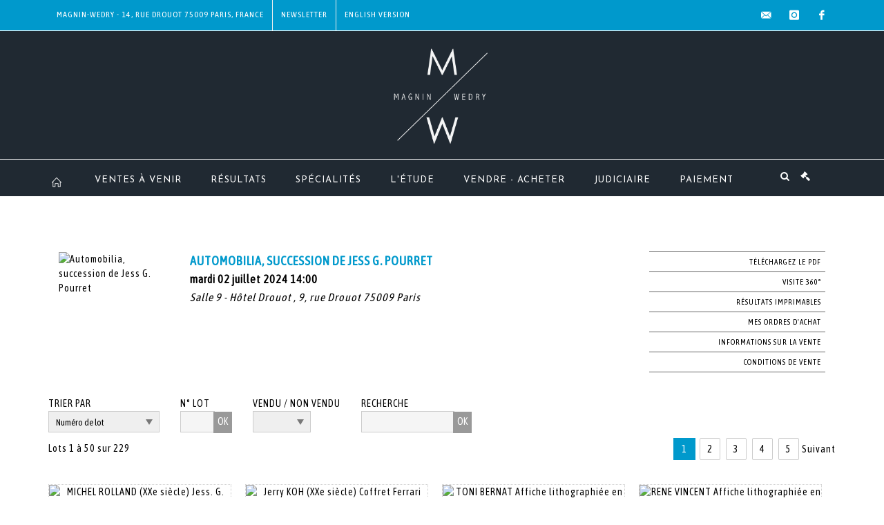

--- FILE ---
content_type: text/html;charset=UTF-8
request_url: https://www.mw-encheres.com/catalogue/152641?
body_size: 218763
content:
<!doctype html>
<html lang="fr" class="no-js">
<head>
    <meta http-equiv="Content-Type" content="text/html; charset=UTF-8">
    <meta http-equiv="X-UA-Compatible" content="IE=edge,chrome=1">
    <title> Automobilia, succession de Jess G. Pourret - Magnin Wedry </title>
    
    
        



    

     
         
         <meta property="og:title" content="Automobilia, succession de Jess G. Pourret - Magnin Wedry">
     
    
        <meta name="description" content="Toutes les informations sur la vente Automobilia, succession de Jess G. Pourret - mardi 02 juillet 2024 14:00 - Magnin Wedry"/>
		<meta property="og:description" content="Toutes les informations sur la vente Automobilia, succession de Jess G. Pourret - mardi 02 juillet 2024 14:00 - Magnin Wedry">
    
	
		<meta name="keywords" content="">
	




<meta name="language" content="fr">


<!-- HREF LANG -->


	
		<link rel="alternate" hreflang="en"
			  href="https://www.mw-encheres.com//en/catalog/152641" />

	
		<link rel="canonical" href="https://www.mw-encheres.com//catalogue/152641" />
	
		<link rel="alternate" hreflang="fr"
			  href="https://www.mw-encheres.com//catalogue/152641" />




<meta name="viewport" content="width=device-width, initial-scale=1, maximum-scale=1"/>
<meta name="author" content="Magnin Wedry">
<meta name="identifier-url" content="">
<meta name="layout" content="main"/>
<meta property="og:site_name" content="Magnin Wedry">
<meta property="og:locale" content="fr">
<meta property="og:url" content="https://www.mw-encheres.com/catalogue/152641"/>
<meta property="og:image" content="https://medias-static-sitescp.zonesecure.org/sitegenerique/91/logos/logo20200106152221.png"/>
<link rel="shortcut icon" href="https://medias-static-sitescp.zonesecure.org/sitegenerique/91/logos/favicon20191022160907.ico" type="image/x-icon">
<link rel="icon" href="https://medias-static-sitescp.zonesecure.org/sitegenerique/91/logos/favicon20191022160907.ico" />

<!-- GoogleFonts    ============================================= -->
<link href="https://fonts.googleapis.com/css?family=Josefin+Sans:" rel="stylesheet"><link href="https://fonts.googleapis.com/css?family=Asap+Condensed:" rel="stylesheet">
<!-- Stylesheets    ============================================= -->

<link rel="stylesheet" href="/assets/bootstrap-2702cc3efe0973add8272e0853ab03a3.css"/>
<link rel="stylesheet" href="/assets/font-awesome/css/font-awesome.min-84f0e98c247f3592f710ccde278d799c.css"/>
<link rel="stylesheet" href="/assets/style-6f91c0476104ee16f6fea9387a0decc9.css"/>
<link rel="stylesheet" href="/assets/font-icons-2145a7dee7ed7e44ae2f1897272842b8.css"/>
<link rel="stylesheet" href="/assets/icomoon-36189714d365d3d2ad41c87302fc4927.css"/>
<link rel="stylesheet" href="/assets/animate-ca9c031f7663c9e52b815d368f541c0e.css"/>
<link rel="stylesheet" href="/assets/magnific-popup-bd76b2742b05e58017f0fe452a612c2c.css"/>
<link rel="stylesheet" href="/assets/responsive-8fa874eb92fb7932dfb539001ee06bdd.css"/>


<!-- REVOLUTION SLIDER	============================================= -->
<link rel="stylesheet" href="https://cdn.drouot.com/assets?name=revolution_slider/css/layers.css">
<link rel="stylesheet" href="https://cdn.drouot.com/assets?name=revolution_slider/css/settings.css">
<link rel="stylesheet" href="https://cdn.drouot.com/assets?name=revolution_slider/css/navigation.css">


<link rel="stylesheet" href="/assets/jquery_toast/jquery.toast-45c7a0d117e54c9e9a29b32ba06784a8.css"/>
<link rel="stylesheet" href="/assets/cp-088cf35f8f3474c63d77b7860a79b0ee.css"/>
<script type="text/javascript" src="https://cdn.drouot.com/assets?name=cpg/jquery-743584baf8fc09dcd82ba03b2c8d990e.js"></script>

<!--[if lt IE 9]>
    <script src="http://css3-mediaqueries-js.googlecode.com/svn/trunk/css3-mediaqueries.js"></script>
<![endif]-->

<!-- CAROUSEL	============================================= -->
<script type="text/javascript" src="/assets/include/carousel-plugin/owl.carousel.min-58f126a356f7a1eb5ef4de741979f957.js" ></script>

<style type="text/css">
.openseadragon { background-color: #ffffff; border: 1px solid #ffffff; color: #333333; height: 600px; width: 400px; }
/* ******************************** GENERAL OPTIONS ******************************** */
.cpgen-container{
width:100%;margin-left:auto;margin-right:auto;padding-left : 0px ; padding-top : 0px ;padding-right : 0px ; padding-bottom : 0px ;}

/* ******************************** TYPOGRAPHY ******************************** */

    /*  BODY ============== */
    body {color : #000000;text-transform: none;font-family: Asap Condensed, Arial, Helvetica, sans-serif ;/*font-style : ;font-weight : ;*/font-size : 14px;letter-spacing : 1px;}
    body a:link {color : #000000;}
    body a:visited {color : #000000;}
    body a:hover {color : #000000;}

    /*  NAV ============== */
    nav {color : #ffffff;text-transform: uppercase;font-family: Josefin Sans, Arial, Helvetica, sans-serif ;/*font-style : ;font-weight : ;*/font-size : 13px;letter-spacing : 1px;}
    nav a:link {color : #ffffff;}
    nav a:visited {color : #ffffff;}
    nav a:hover {color : #0099cc;}

    /*  FOOTER ============== */
    footer {color : #ffffff;text-transform: none;font-family: Asap Condensed, Arial, Helvetica, sans-serif ;/*font-style : ;font-weight : ;*/font-size : 13px;letter-spacing : 1px;}
    footer a:link {color : #ffffff;}
    footer a:visited {color : #ffffff;}
    footer a:hover {color : #0099cc;}

    /*  H1 ============== */
    h1 {color : #444444;text-transform: none;font-family: Asap Condensed, Arial, Helvetica, sans-serif ;/*font-style : ;font-weight : ;*/font-size : 30px;letter-spacing : 1px;}
    h1 a:link {color : #444444;}
    h1 a:visited {color : #444444;}
    h1 a:hover {color : #0099cc;}

    /*  H2 ============== */
    h2 {color : #0099cc;text-transform: uppercase;font-family: Asap Condensed, Arial, Helvetica, sans-serif ;/*font-style : ;font-weight : ;*/font-size : 16px;letter-spacing : 1px;}
    h2 a:link {color : #0099cc;}
    h2 a:visited {color : #0099cc;}
    h2 a:hover {color : #0099cc;}

    /*  H3 ============== */
    h3 {color : #0099cc;text-transform: uppercase;font-family: Asap Condensed, Arial, Helvetica, sans-serif ;/*font-style : ;font-weight : ;*/font-size : 14px;letter-spacing : 1px;}
    h3 a:link {color : #0099cc;}
    h3 a:visited {color : #0099cc;}
    h3 a:hover {color : #0099cc;}

    /*  H4 ============== */
    h4 {color : #0099cc;text-transform: uppercase;font-family: Asap Condensed, Arial, Helvetica, sans-serif ;/*font-style : ;font-weight : ;*/font-size : 13px;letter-spacing : 1px;}
    h4 a:link {color : #0099cc;}
    h4 a:visited {color : #0099cc;}
    h4 a:hover {color : #0099cc;}

    /*  H5 ============== */
    h5 {color : #0099cc;text-transform: uppercase;font-family: Asap Condensed, Arial, Helvetica, sans-serif ;/*font-style : ;font-weight : ;*/font-size : 12px;letter-spacing : 1px;}
    h5 a:link {color : #0099cc;}
    h5 a:visited {color : #0099cc;}
    h5 a:hover {color : #0099cc;}

    /*  H6 ============== */
    h6 {color : #0099cc;text-transform: none;font-family: Asap Condensed, Arial, Helvetica, sans-serif ;/*font-style : ;font-weight : ;*/font-size : 12px;letter-spacing : 1px;}
    h6 a:link {color : #0099cc;}
    h6 a:visited {color : #0099cc;}
    h6 a:hover {color : #0099cc;}


/* ******************************** LOGO ******************************** */
#cpgenlogo{margin-left : 0px ;margin-top : 10px ;margin-right : 0px ;margin-bottom : 10px ; float: left;}

/* ******************************** HEADER ******************************** */

.cpgen-header {padding-left : 0px ;padding-top : 0px ;
padding-right : 0px ;padding-bottom : 0px ;margin-left : 0px ;margin-top : 0px ;margin-right : 0px ;margin-bottom : 1px ;background-color : #202932 ;border-top: 0px solid #202932;border-bottom: 0px solid #202932;}


/* ******************************** MENU ******************************** */
#cpgen-menu {background-color : #202932;}
#header.sticky-header #primary-menu ul li {padding-left : 0px ;padding-top : 0px ;padding-right : 0px ;padding-bottom : 0px;}
#cpgen-menu li:hover{background:#0099cc;}
#primary-menu {font-weight: normal !important;background-color : #202932;float:left;}
#header.sticky-header:not(.static-sticky) #primary-menu > ul > li > a {line-height:53px;}
#header.sticky-header #header-wrap{height: 53px;background-color : #202932;color : #ffffff ;}
#header.sticky-header #header-wrap img{max-height:53px;}
#primary-menu , #primary-menu.style-2 {height: 53px;}
#primary-menu.style-2 > div > ul > li > a{height: 53px;}
.device-sm #header.sticky-style-2 #header-wrap, .device-xs #header.sticky-style-2 #header-wrap, .device-xxs #header.sticky-style-2 #header-wrap{background-color : #202932;}
#header.sticky-style-2 #header-wrap, #header.sticky-style-3 #header-wrap, #primary-menu.style-2 > div > ul > li > a {height:53px;line-height:53px}
#primary-menu.style-2 ul ul, #primary-menu.style-2 ul li .mega-menu-content{top:53px}

#primary-menu-trigger {background-color:#202932 !important;}
#primary-menu-trigger .icon-reorder{color:#ffffff !important;}
#header.transparent-header.full-header #primary-menu > ul { border-right-color: rgba(0,0,0,0.1); }
#primary-menu ul {list-style: none;	height:53px;	margin: 0;}
#primary-menu > ul {float: left; }
#primary-menu ul li.mega-menu { position: inherit; }
#primary-menu ul li:first-child { margin-left: 0; }
#primary-menu ul li a {padding-left : 20px ;padding-top : 3px ;padding-right : 20px;padding-bottom : 3px ; height: 53px;line-height: 53px;}
#primary-menu ul li .mega-menu-content {background-color: #202932;	border-top: 2px solid #202932;}
#primary-menu ul ul{background-color: #202932; width:250px;display: none;}
#primary-menu ul ul a {	color: #ffffff !important;}
#primary-menu ul ul li:hover > a {background-color: #0099cc !important;color: #ffffff!important;}
#primary-menu .dropdown hr{color : #202932;}
#primary-menu .container #top-search form input{color: #ffffff!important;}
#primary-menu .container #top-search form input::placeholder {color:#ffffff!important;}

/* ******************************** BACKGROUND ******************************** */
body{background-color:#ffffff;background-image: ;background-repeat: ;}


/* ******************************** FOOTER ******************************** */
#footer{padding-left : 0px ;padding-top : 5px ;padding-right : 0px ;padding-bottom : 0px ;margin-left : 0px ;margin-top : 0px ;margin-right : 0px ;margin-bottom : 0px ;border-top: 0px solid #000000;border-bottom: 0px solid #000000 ;background : #000000;color : #000000 ; }
#footer a{#000000 ;}



/* ******************************** SOCIAL ******************************** */
.cpgen-header .cpgen-social {font-size:;color:;}
.cpgen-footer .cpgen-social {font-size:;color:;}

#primary-menu ul li .mega-menu-content  {width: 100% !important; }
</style>
<link rel="stylesheet" href="https://medias-static-sitescp.zonesecure.org/sitegenerique/91/css/cssFile20251009163007.css" type="text/css" />

<script type="text/javascript" src="https://cdn.drouot.com/assets?name=cpg/cookiechoices-abc20e1381d834f5f6bf5378262b9b5c.js"></script>
<script>
    window.dataLayer = window.dataLayer || [];
    function gtag(){dataLayer.push(arguments);}

    gtag('consent', 'default', {
        'ad_storage': 'denied',
        'ad_user_data': 'denied',
        'ad_personalization': 'denied',
        'analytics_storage': 'denied'
    });
</script>

    <!-- Google tag (gtag.js) -->
        <script async src="https://www.googletagmanager.com/gtag/js?id=G-C4LNXSPG71"></script>
        <script>
            if (!isTrackingActivated()) {
                window['ga-disable-G-C4LNXSPG71'] = true;
            } else {
                gtag('js', new Date());
                gtag('config', 'G-C4LNXSPG71');
                updateGtagConsent('granted');
            }
        </script>
    <!-- End Google tag (gtag.js) -->




    <link rel="stylesheet" href="https://cdnjs.cloudflare.com/ajax/libs/font-awesome/6.5.0/css/all.min.css">


    
    <script src="https://cdn.jsdelivr.net/npm/vanilla-lazyload@17.1.2/dist/lazyload.min.js"></script>

</head>
<body class="fr">



<div class="cpgen-container">
    
    <div class="cpgen-header">
        
            <div id="top-bar">
    <div class="container clearfix">
        <div class="col_half nobottommargin flags">
            <div class="top-links">
                
    
        <a href="/en/catalog/152641" class="languegb">
            <img src="/assets/flags/gb-91583bd9501e5849846045852a312edf.png" />
        </a>
    

    


                <div class="top-links"><ul>	<li><a class="cp_bar" href="/nous-contacter" target="_self">Magnin-Wedry - 14, rue Drouot 75009 Paris, France</a></li>	<li><a class="newsletter_bar" href="newsletter">Newsletter</a></li></ul></div>
            </div>
        </div>

        <div class="col_half fright  nobottommargin social">
            <div id="top-social">
                <ul>
    

    

        
            <li><a href="mailto:contact@mw-encheres.com"
                   class="si-email3"><span class="ts-icon"><i class="icon-email3"></i>

                </span><span class="ts-text">contact@mw-encheres.com</span></a>
            </li>
    

    

    

    

        

            <li><a target="_blank"
                   href="https://www.instagram.com/magnin_wedry/"
                   class="si-instagram"><span class="ts-icon"><i class="icon-instagram"></i>
                </span><span class="ts-text">instagram</span></a></li>

        
    

    

    

    

        

            <li><a target="_blank"
                   href="https://www.facebook.com/magninwedry"
                   class="si-facebook"><span class="ts-icon"><i class="icon-facebook"></i>
                </span><span class="ts-text">facebook</span></a></li>

        
    

    

    

</ul>
            </div>
        </div>
    </div>
</div>
<header id="header" class="header5 sticky-style-2">
    <div class="container clearfix">
        <div id="primary-menu-trigger"><i class="icon-reorder"></i></div>
        <div id="cpgenlogo">
             <!-- Logo  ============================================= -->
            <div id="logo" class="divcenter">
                <a href="/"
                   class="standard-logo"
                   data-dark-logo="https://medias-static-sitescp.zonesecure.org/sitegenerique/91/logos/logo20200106152221.png">
                    <img style="" src="https://medias-static-sitescp.zonesecure.org/sitegenerique/91/logos/logo20200106152221.png" class="divcenter" alt="Magnin Wedry">
                </a>
                <a href="/"
                   class="retina-logo"
                   data-dark-logo="https://medias-static-sitescp.zonesecure.org/sitegenerique/91/logos/logo20200106152411.png">
                    <img src="https://medias-static-sitescp.zonesecure.org/sitegenerique/91/logos/logo20200106152411.png" class="divcenter" alt="Magnin Wedry">
                </a>
            </div>
        </div>
     </div>
    <div id="cpgen-menu">
        <div id="header-wrap">
                <nav id="primary-menu" class="style-2">
    <div class="container clearfix">
        <ul>

    <li>
        
            <a href="/" >
                <div>
                    <i class='icon-line2-home'></i>
                </div>
            </a>
        
        
    </li>

    <li>
        
            <a href="/ventes-a-venir" >
                <div>
                    Ventes à venir
                </div>
            </a>
        
        
    </li>

    <li>
        
            <a href="/ventes-passees" >
                <div>
                    Résultats 
                </div>
            </a>
        
        
    </li>

    <li>
        
            <a href="/specialites" >
                <div>
                    Spécialités
                </div>
            </a>
        
        
    </li>

    <li>
        
            <a href="#" >
                <div>
                    L'étude
                </div>
            </a>
        
        
            <ul>
                

    <li>
        
            <a href="/presentation-etude" >
                <div>
                    Présentation de l'étude
                </div>
            </a>
        
        
    </li>

    <li>
        
            <a href="/notre-equipe" >
                <div>
                    L'équipe
                </div>
            </a>
        
        
    </li>

    <li>
        
            <a href="/newsletter" >
                <div>
                    Newsletter
                </div>
            </a>
        
        
    </li>

    <li>
        
            <a href="/nous-contacter" >
                <div>
                    Nous contacter
                </div>
            </a>
        
        
    </li>

    <li>
        
            <a href="/actualites" >
                <div>
                    Actualités
                </div>
            </a>
        
        
    </li>

            </ul>
        
    </li>

    <li>
        
            <a href="#" >
                <div>
                    Vendre - Acheter
                </div>
            </a>
        
        
            <ul>
                

    <li>
        
            <a href="/estimation-en-ligne" >
                <div>
                    Formulaire d'estimation
                </div>
            </a>
        
        
    </li>

    <li>
        
            <a href="/estimation" >
                <div>
                    Estimer
                </div>
            </a>
        
        
    </li>

    <li>
        
            <a href="/acheter" >
                <div>
                    Acheter
                </div>
            </a>
        
        
    </li>

    <li>
        
            <a href="/vendre" >
                <div>
                    Vendre
                </div>
            </a>
        
        
    </li>

            </ul>
        
    </li>

    <li>
        
            <a href="/ventes-judiciaires-a-venir" >
                <div>
                    Judiciaire
                </div>
            </a>
        
        
    </li>

    <li>
        
            <a href="#" >
                <div>
                    Paiement
                </div>
            </a>
        
        
            <ul>
                

    <li>
        
            <a href="#" >
                <div>
                    Section Art 
                </div>
            </a>
        
        
            <ul>
                

    <li>
        
            <a href="/paiement-en-ligne" >
                <div>
                    Paiement Art 
                </div>
            </a>
        
        
    </li>

    <li>
        
            <a href="/depot-caution" >
                <div>
                    Caution Art
                </div>
            </a>
        
        
    </li>

            </ul>
        
    </li>

    <li>
        
            <a href="#" target='_blank'>
                <div>
                    Section judiciaire
                </div>
            </a>
        
        
            <ul>
                

    <li>
        
            <a href="https://www.moniteurlive.com/paiement/drouotmwju" target='_blank'>
                <div>
                    Paiement Judiciaire
                </div>
            </a>
        
        
    </li>

    <li>
        
            <a href="https://www.moniteurlive.com/paiementDepot/drouotmwju" target='_blank'>
                <div>
                    Caution judiciaire
                </div>
            </a>
        
        
    </li>

            </ul>
        
    </li>

    <li>
        
            <a href="#" target='_blank'>
                <div>
                    Section Mat indus et Véhicules
                </div>
            </a>
        
        
            <ul>
                

    <li>
        
            <a href="https://www.moniteurlive.com/paiement/drouotmwmat" target='_blank'>
                <div>
                    Paiement Mat indus et véhicules
                </div>
            </a>
        
        
    </li>

    <li>
        
            <a href="https://www.moniteurlive.com/paiementDepot/drouotmwmat" target='_blank'>
                <div>
                    Caution mat indus et véhicules
                </div>
            </a>
        
        
    </li>

            </ul>
        
    </li>

            </ul>
        
    </li>
</ul>
            
<div id="top-cart">
    <a href="#" id="top-cart-trigger">
        <i class="icon-legal"></i>
    </a>
    <div class="top-cart-content" id="top-cart-content">
        <div class="top-cart-title">
            <p>Ordres d'achats </p>
        </div>
        <div class="top-cart-items" id="top-cart-items">
            <template id="cart-item-list">
                <div class="top-cart-item clearfix">
                    <div class="top-cart-item-desc">
                        <a href="/null/null"></a>
                        <span class="top-cart-item-price"></span>
                        <span class="top-cart-item-price"></span>
                    </div>
                </div>
            </template>
        </div>
    </div>
</div><!-- #top-cart end -->

<script type="text/javascript">
    function getQueryVariable(variable) {
        let query = window.location.search.substring(1);
        let vars = query.split('&');
        for (let i = 0; i < vars.length; i++) {
            let pair = vars[i].split("=");
            if (pair[0] === variable) {return pair[1];}
        }
        return false;
    }
    $(document).ready(function() {
        panierSize = 0;
        if (window.localStorage.getItem("panier") !== null && window.localStorage.getItem("panier") !== '') {
            panier = getPanier();
            panierSize = Object.keys(panier.lots).length;
        }
        if (window.location.search.indexOf("okLots") !== -1) {
            let lotIds = getQueryVariable("okLots").split(",");
            for (let i in lotIds) {
                deleteOrdre(lotIds[i]);
            }
            panierSize = Object.keys(panier.lots).length;
        }
        if (panierSize > 0) {
            $.toast({
                icon: 'info',
                text : "<p class=''>N'oubliez pas de valider définitivement vos ordres d'achat dans votre <a href='/ordre'>panier</a>.</p>",
                allowToastClose: true,
                showHideTransition : 'slide',  // It can be plain, fade or slide
                hideAfter : false,             // `false` to make it sticky or time in miliseconds to hide after
                stack : 2,                     // `false` to show one stack at a time count showing the number of toasts that can be shown at once
                textAlign : 'left',            // Alignment of text i.e. left, right, center
                position : 'top-right'       // bottom-left or bottom-right or bottom-center or top-left or top-right or top-center or mid-center or an object representing the left, right, top, bottom values to position the toast on page
            })
            Object.keys(panier.lots).forEach(function (lotId) {
                let t = document.querySelector('#cart-item-list');
                let a = t.content.querySelectorAll("a");
                a[0].textContent = "lot n° "+panier.lots[lotId].n;
                let s = t.content.querySelectorAll("span");
                s[0].textContent = panier.lots[lotId].d;
                if (panier.lots[lotId].m === -1) {
                    s[1].textContent = 'Enchère Téléphone';
                } else {
                    s[1].textContent = panier.lots[lotId].m + ' ' + panier.lots[lotId].c;
                }

                let x = document.getElementById("top-cart-items");
                let clone = document.importNode(t.content, true);
                x.appendChild(clone)
            })

            let panierSizeSpan = document.createElement("span");
            panierSizeSpan.textContent = window.panierSize.toString();
            document.getElementById("top-cart-trigger").appendChild(panierSizeSpan);

            let btnPanier = document.createElement("a");
            btnPanier.rel = "nofollow";
            btnPanier.className = "button button-3d button-small nomargin fright";
            btnPanier.textContent = 'Envoyer mes ordres';
            btnPanier.href = '/null/null';
            let btnPanierDiv = document.createElement("div");
            btnPanierDiv.className = "top-cart-action clearfix";
            btnPanierDiv.appendChild(btnPanier);

            document.getElementById("top-cart-content").appendChild(btnPanierDiv);
        } else {
            let panierList = document.createElement("p");
            panierList.textContent = "Votre liste d'ordre est vide, naviguez dans le catalogue pour ajouter vos ordres.";
            document.getElementById("top-cart-items").appendChild(panierList);
        }

    });
</script>

            
                <div id="top-search">
                    <a href="#" id="top-search-trigger"><i class="icon-search3"></i><i class="icon-line-cross"></i></a>
                    <form action="/recherche" method="get">
                        <input type="text" name="query" class="form-control" value="" placeholder="Recherchez un lot, un artiste">
                        <input type="submit" class="loupe" id="AccueilBtChercher" value="">
                    </form>
                </div>
            
    </div>
</nav>
            </div>
        </div>
</header>

        
    </div>

    <div class="container">
        
        
            <div class="clear"></div>
<div class="Threerows1 layoutsPage">
    <div class="layoutsExemple col-md-12">
        



    <div class="entete_cata col-md-2 Vente152641 Etude191 Etude2">
        
            <div class="cata_couv_catalogue">
                <a href="https://cdn.drouot.com/d/image/vente?size=phare&path=91/152641/d20bb1bc7040c0da2273d48483a8cd7c" data-lightbox="image" class="lien_couverture_image single-image">
                    <img src="https://cdn.drouot.com/d/image/vente?size=phare&path=91/152641/d20bb1bc7040c0da2273d48483a8cd7c" name="vente" alt="Automobilia, succession de Jess G. Pourret" border="0"/>
                </a>
            </div>
        
    </div>
    <div class="entete_cata col-md-7 Vente152641 Etude191 Etude2">
        
            <h1 class="nom_vente">
                    Automobilia, succession de Jess G. Pourret
            </h1>
        
        
            <div class="date_vente">
                mardi 02 juillet 2024 14:00
            </div>
        
        
            <div class="lieu_vente">
            Salle 9 - Hôtel Drouot , 9, rue Drouot 75009 Paris
            </div>
        
        <div class="clear"></div>
    </div>

    <div class="entete_cata col-md-3 volontaire Vente152641 Etude191 Etude2">
        
        
        
        
        
            <a href='https://cdn.drouot.com/d/catalogue?path=91/152641/585-FERRARI.pdf' class="lien_droite" target="_blank">
                <div class="droite_catalogue pdf">
                    T&eacutel&eacutechargez le PDF
                </div>
            </a>
        
        
            <a href="https://drouot.com/visite/image360/152641">
                <div class="droite_catalogue visite">
                Visite 360°
                </div>
            </a>
        
        
            <a href="/vente/152641/resultats"
               class="lien_droite"
               target="_blank">
                <div class="droite_catalogue resultats">Résultats imprimables</div>
            </a>
        

        
        <a href="/ordre" class="mes_orders lien_droite">
            <div class="droite_catalogue ordre">
                Mes ordres d'achat
            </div>
        </a>
        
            <a data-toggle="modal"
                    data-target="#description-modal"
                    class="droite_catalogue informations">
                <div class="catalogue_informations"><span class="catalogue_informations_picto"></span>
                    Informations sur la vente
                </div>
            </a>

            <div id="description-modal" class="modal fade bs-example-modal-lg" tabindex="-1" role="dialog" aria-labelledby="description-modal">
    <div class="modal-dialog modal-lg" role="document">
        <div class="modal-content">
            <div class="modal-header">
                <button type="button" class="close" data-dismiss="modal" aria-hidden="true">&times;</button>
                <h4 class="modal-title">
                    Informations sur la vente - Automobilia, succession de Jess G. Pourret
                </h4>
            </div>

            <div class="modal-body">
                <div class="te">
                    <p>TOUS LES LOTS, SANS CONSIDÉRATION DE POIDS, DE TAILLE, DE PRIX ET DE MODE D&#39;ADJUDICATION (Ordre téléphonique, Drouot Live, Interenchères et en salle) SONT SUSCEPTIBLES DE DESCENDRE AU MAGASINAGE DE DROUOT SELON LES CONDITIONS SUIVANTES EN VIGUEUR :</p><p><br></p><p>-Frais de dossier TTC par lot : 5 € / 10 € / 15 € / 20 € / 25 €, selon la nature du lot*</p><p>-A partir du 2ème jour, frais de stockage TTC par lot : 1 € / 5 € / 10 € / 15 € / 20 €, selon la nature du lot*</p><p><br></p><p>Les frais de dossier sont plafonnés à 50 € TTC par retrait.</p><p><br></p><p>Une réduction de 50 % sur les frais de stockage est accordée aux clients étrangers et aux professionnels du marché de l’art en province (sur présentation de justificatif).</p><p><br></p><p>Le Magasinage de L&#39;hôtel Drouot est ouvert du lundi au vendredi de 13h30 à 19h00.</p><p>6 bis, rue Rossini - 75009 Paris - France</p><p>Tél. +33 (0)1 48 00 20 18</p><p><a href="mailto:magasinage@drouot.com" rel="noopener noreferrer">magasinage@drouot.com</a></p>
                </div>
            </div>

            <div class="modal-footer">
                <button type="button" class="btn btn-default" data-dismiss="modal">
                    Fermer
                </button>
            </div>
        </div>
    </div>
</div>
            <a data-toggle="modal"
               data-target="#conditions-modal"
               class="droite_catalogue cgv">
                <div class="catalogue_cgv">
                    <span class="catalogue_cgv_picto"></span>
                    Conditions de vente
                </div>
            </a>
            

            <div id="conditions-modal" class="modal fade bs-example-modal-lg" tabindex="-1" role="dialog" aria-labelledby="conditions-modal">
    <div class="modal-dialog modal-lg" role="document">
        <div class="modal-content">
            <div class="modal-header">
                <button type="button" class="close" data-dismiss="modal" aria-hidden="true">&times;</button>
                <h4 class="modal-title">
                    Conditions de vente - Automobilia, succession de Jess G. Pourret
                </h4>
            </div>

            <div class="modal-body">
                <div class="te">
                    <p><strong>CONDITIONS DE VENTE</strong></p><p>TOUS LES LOTS, SANS CONSIDÉRATION DE POIDS, DE TAILLE, DE PRIX ET DE MODE D&#39;ADJUDICATION (Ordre téléphonique, Drouot Live, Interenchères et en salle) SONT SUSCEPTIBLES DE DESCENDRE AU MAGASINAGE DE DROUOT SELON LES CONDITIONS SUIVANTES EN VIGUEUR :</p><p><br></p><p>-Frais de dossier TTC par lot : 5 € / 10 € / 15 € / 20 € / 25 €, selon la nature du lot*</p><p>-A partir du 2ème jour, frais de stockage TTC par lot : 1 € / 5 € / 10 € / 15 € / 20 €, selon la nature du lot*</p><p><br></p><p>Les frais de dossier sont plafonnés à 50 € TTC par retrait.</p><p><br></p><p>Une réduction de 50 % sur les frais de stockage est accordée aux clients étrangers et aux professionnels du marché de l’art en province (sur présentation de justificatif).</p><p><br></p><p>Le Magasinage de L&#39;hôtel Drouot est ouvert du lundi au vendredi de 13h30 à 19h00.</p><p>6 bis, rue Rossini - 75009 Paris - France</p><p>Tél. +33 (0)1 48 00 20 18</p><p><a href="mailto:magasinage@drouot.com" rel="noopener noreferrer">magasinage@drouot.com</a></p><p><br></p><p><strong>Conditions de vente</strong></p><p><br></p><p><strong>La Sarl MAGNIN WEDRY est une société de ventes volontaires de meubles aux enchères publiques régie par la loi du 10 juillet 2000. En cette qualité, la Sarl MAGNIN WEDRY agit comme mandataire du vendeur qui contracte avec l’acquéreur. Les rapports entre la Sarl MAGNIN WEDRY et l’acquéreur sont soumis aux présentes conditions générales d’achat qui pourront être amendées par des avis écrits ou oraux qui seront mentionnés au procès-verbal de vente.</strong></p><p><br></p><p><strong>I - Le bien mis en vente</strong></p><p><br></p><p><strong>a) Les acquéreurs potentiels sont invités à examiner les biens pouvant les intéresser avant la vente aux enchères, et notamment pendant les expositions. La Sarl MAGNIN WEDRY se tient à la disposition des acquéreurs potentiels pour leur fournir des rapports sur l’état des lots.</strong></p><p><br></p><p><strong>b) Les descriptions des lots résultant du catalogue, des rapports, des étiquettes et des indications ou annonces verbales ne sont que l’expression par la Sarl MAGNIN WEDRY de sa perception du lot, mais ne sauraient constituer la preuve d’un fait.</strong></p><p><br></p><p><strong>c) Les indications données par la Sarl MAGNIN WEDRY sur l’existence d’une restauration, d’un accident ou d’un incident affectant le lot, sont exprimées pour faciliter son inspection par l’acquéreur potentiel et restent soumises à son appréciation personnelle ou à celle de son expert.</strong></p><p><br></p><p><strong>d) L’absence d’indication d’une restauration d’usage, d’accidents, retouches ou de tout autre incident dans le catalogue, sur des rapports de condition ou des étiquettes, ou encore lors d’annonce verbale n’implique nullement qu’un bien soit exempt de défaut présent, passé ou réparé. Aucune réclamation ne sera admise une fois l’adjudication prononcée, une exposition préalable ayant permis aux acquéreurs l’examen des œuvres présentées.</strong></p><p><br></p><p><strong>e) Pour les objets dont le montant de l’estimation basse dépasse 1 500 € figurant dans le catalogue de vente, un rapport de condition sur l’état de conservation des lots pourra être communiqué sur demande. Les informations y figurant sont fournies gracieusement et à titre indicatif uniquement. Celles-ci ne sauraient engager en aucune manière la responsabilité de la Sarl MAGNIN WEDRY. En cas de contestations notamment sur l’authenticité ou l’origine des objets vendus, la Sarl MAGNIN WEDRY est tenue par une obligation de moyens ; sa responsabilité éventuelle ne peut être engagée qu’à la condition expresse qu’une faute personnelle et prouvée soit démontrée à son encontre.</strong></p><p><br></p><p><strong>f) Inversement la mention de quelque défaut n’implique pas l’absence de tous autres défauts.</strong></p><p><br></p><p><strong>g) Les estimations sont fournies à titre purement indicatif et elles ne peuvent être considérées comme impliquant la certitude que le bien sera vendu au prix estimé ou même à l’intérieur de la fourchette d’estimations. Les estimations ne sauraient constituer une quelconque garantie.</strong></p><p><br></p><p><strong>h) Les estimations peuvent être fournies en plusieurs monnaies ; les conversions peuvent à cette occasion être arrondies différemment des arrondissements légaux.</strong></p><p><br></p><p><br></p><p><strong>II - La vente</strong></p><p><br></p><p><strong>a) En vue d’une bonne organisation des ventes, les acquéreurs potentiels sont invités à se faire connaître auprès la Sarl MAGNIN WEDRY, avant la vente, afin de permettre l’enregistrement de leurs données personnelles. La Sarl MAGNIN WEDRY se réserve de demander à tout acquéreur potentiel de justifier de son identité ainsi que de ses références bancaires. La Sarl MAGNIN WEDRY se réserve d’interdire l’accès à la salle de vente de tout acquéreur potentiel pour justes motifs.</strong></p><p><br></p><p><strong>b) Toute personne qui se porte enchérisseur s’engage à régler personnellement et immédiatement le prix d’adjudication augmenté des frais à la charge de l’acquéreur et de tous impôts ou taxes qui pourraient être exigibles. Tout enchérisseur est censé agir pour son propre compte sauf dénonciation préalable de sa qualité de mandataire pour le compte d’un tiers, acceptée par la Sarl MAGNIN WEDRY.</strong></p><p><br></p><p><strong>c) Le mode normal pour enchérir consiste à être présent dans la salle de vente. Toutefois la Sarl MAGNIN WEDRY pourra accepter gracieusement de recevoir des enchères par téléphone d’un acquéreur potentiel qui se sera manifesté avant la vente. La Sarl MAGNIN WEDRY ne pourra engager sa responsabilité notamment si la liaison téléphonique n’est pas établie, est établie tardivement, ou en cas d’erreur ou d’omissions relatives à la réception des enchères par téléphone. A toutes fins utiles, La Sarl MAGNIN WEDRY se réserve d’enregistrer les communications téléphoniques durant la vente. Les enregistrements seront conservés jusqu’au règlement du prix, sauf contestation.</strong></p><p><br></p><p><strong>d) La Sarl MAGNIN WEDRY pourra accepter gracieusement d’exécuter des ordres d’enchérir qui lui auront été transmis avant la vente et que la Sarl MAGNIN WEDRY aura acceptés. Si la Sarl MAGNIN WEDRY reçoit plusieurs ordres pour des montants d’enchères identiques, c’est l’ordre le plus ancien qui sera préféré. La Sarl MAGNIN WEDRY ne pourra engager sa responsabilité notamment en cas d’erreur ou d’omission d’exécution de l’ordre écrit.</strong></p><p><br></p><p><strong>e) Dans l’hypothèse où un prix de réserve aurait été stipulé par le vendeur, La Sarl MAGNIN WEDRY se réserve de porter des enchères pour le compte du vendeur jusqu’à ce que le prix de réserve soit atteint. En revanche le vendeur ne sera pas admis à porter lui-même des enchères directement ou par mandataire. Le prix de réserve ne pourra pas dépasser l’estimation basse figurant dans le catalogue.</strong></p><p><br></p><p><strong>f) La Sarl MAGNIN WEDRY dirigera la vente de façon discrétionnaire tout en respectant les usages établis. La Sarl MAGNIN WEDRY se réserve de refuser toute enchère, d’organiser les enchères de la façon la plus appropriée, de déplacer certains lots lors de la vente, de retirer tout lot de la vente, de réunir ou de séparer des lots. En cas de contestation, la Sarl MAGNIN WEDRY se réserve de désigner l’adjudicataire, de poursuivre la vente ou de l’annuler, ou encore de remettre le lot en vente.</strong></p><p><br></p><p><strong>g) Sous réserve de la décision de la personne dirigeant la vente pour la Sarl MAGNIN WEDRY, l’adjudicataire sera la personne qui aura porté l’enchère la plus élevée pourvu qu’elle soit égale ou supérieure au prix de réserve, éventuellement stipulé. Le coup de marteau matérialisera la fin des enchères et le prononcé du mot « Adjugé » ou tout autre équivalent entraînera la formation du contrat de vente entre le vendeur et le dernier enchérisseur retenu. L’adjudicataire ne pourra obtenir la livraison du lot qu’après règlement de l’intégralité du prix. En cas de remise d’un chèque ordinaire, seul l’encaissement du chèque vaudra règlement. La Sarl MAGNIN WEDRY se réserve le droit de ne délivrer le lot qu’après encaissement du chèque.</strong></p><p><br></p><p><strong>h) Pour faciliter les calculs des acquéreurs potentiels, la Sarl MAGNIN WEDRY pourra être conduit à utiliser à titre indicatif un système de conversion de devises. Néanmoins les enchères ne pourront être portées en devises, et les erreurs de conversion ne pourront engager la responsabilité de la Sarl MAGNIN WEDRY.</strong></p><p><br></p><p><br></p><p><strong>III - L’exécution de la vente</strong></p><p><br></p><p><strong>a) En sus du prix de l’adjudication, l’adjudicataire (acheteur) devra acquitter par lot les commissions et taxes suivantes :</strong></p><p><br></p><p><strong>• Frais de vente volontaire : 28 % TTC.</strong></p><p><br></p><p><strong>• Frais de vente judiciaire: 14,28 % TTC.</strong></p><p><br></p><p><strong>• Frais Drouot Live : 1.8%TTC</strong></p><p><br></p><p><strong>• Frais Interenchères : 3.6% TTC</strong></p><p><br></p><p><strong>• Lots en provenance hors CEE : Aux commissions et taxes indiquées ci-dessus, il convient d’ajouter la TVA à l’import (7 % du prix d’adjudication, 20 % pour les bijoux et montres, les automobiles, les vins et spiritueux et les multiples).</strong></p><p><br></p><p><strong>• Les taxes (TVA sur commissions et TVA à l’import) peuvent être rétrocédées à l’adjudicataire sur présentation des justificatifs d’exportation hors CEE. Un adjudicataire CEE justifiant d’un n° de TVA Intracommunautaire sera dispensé d’acquitter la TVA sur les commissions. Le paiement du lot aura lieu au comptant, pour l’intégralité du prix, des frais et taxes, même en cas de nécessité d’obtention d’une licence d’exportation.</strong></p><p><br></p><p><strong>L’adjudicataire pourra s’acquitter par les moyens suivants :</strong></p><p><br></p><p><strong>- en espèces : jusqu’à 1 000 € frais et taxes pour les ressortissants français, jusqu’à 15 000 € frais et taxes compris pour les ressortissants étrangers sur présentation de leurs papiers d’identité.</strong></p><p><br></p><p><strong>- par chèque ou virement bancaire.</strong></p><p><br></p><p><strong>- par carte de crédit : Visa, MasterCard.</strong></p><p><br></p><p><strong>-Paiement en ligne.</strong></p><p><br></p><p><strong>b) La Sarl MAGNIN WEDRY sera autorisée à reproduire sur le procès-verbal de vente et sur le bordereau d’adjudication les renseignements qu’aura fournis l’adjudicataire avant la vente. Toute fausse indication engagera la responsabilité de l’adjudicataire. Dans l’hypothèse où l’adjudicataire ne se sera pas fait enregistrer avant la vente, il devra communiquer les renseignements nécessaires dès l’adjudication du lot prononcée. Toute personne s’étant fait enregistrer auprès de la Sarl MAGNIN WEDRY dispose d’un droit d’accès et de rectification aux données nominatives fournies à la Sarl MAGNIN WEDRY dans les conditions de la Loi du 6 juillet 1978.</strong></p><p><br></p><p><strong>c) Il appartiendra à l’adjudicataire de faire assurer le lot dès l’adjudication. Il ne pourra recourir contre la Sarl MAGNIN WEDRY, dans l’hypothèse où par suite du vol, de la perte ou de la dégradation de son lot, après l’adjudication, l’indemnisation qu’il recevra de l’assureur de la Sarl MAGNIN WEDRY serait avérée insuffisante.</strong></p><p><br></p><p><strong>d) Le lot ne sera délivré à l’acquéreur qu’après paiement intégral du prix, des frais et des taxes. Dans l’intervalle la Sarl MAGNIN WEDRY pourra facturer à l’acquéreur des frais de dépôt du lot, et éventuellement des frais de manutention et de transport. A défaut de paiement par l’adjudicataire, après mise en demeure restée infructueuse, le bien est remis en vente à la demande du vendeur sur folle enchère de l’adjudicataire défaillant ; si le vendeur ne formule pas cette demande dans un délai d’un mois à compter de l’adjudication, la vente est résolue de plein droit, sans préjudice de dommages intérêts dus par l’adjudicataire défaillant. En outre, la Sarl MAGNIN WEDRY se réserve de réclamer à l’adjudicataire défaillant, à son choix :</strong></p><p><br></p><p><strong>- des intérêts au taux légal majoré de cinq points,</strong></p><p><br></p><p><strong>- le remboursement des coûts supplémentaires engendrés par sa défaillance,</strong></p><p><br></p><p><strong>- le paiement de la différence entre le prix d’adjudication initial et le prix d’adjudication sur folle enchère s’il est inférieur, ainsi que les coûts générés par les nouvelles enchères.</strong></p><p><br></p><p><strong>La Sarl MAGNIN WEDRY se réserve également de procéder à toute compensation avec des sommes dues à l’adjudicataire défaillant. La Sarl MAGNIN WEDRY se réserve d’exclure de ses ventes futures, tout adjudicataire qui aura été défaillant ou qui n’aura pas respecté les présentes conditions générales d’achat.</strong></p><p><br></p><p><strong>e) Les achats qui n’auront pas été retirés dans les sept jours de la vente (samedi, dimanche et jours fériés compris), pourront être transportés dans un lieu de conservation aux frais de l’adjudicataire défaillant qui devra régler le coût correspondant pour pouvoir retirer le lot, en sus du prix, des frais et des taxes.</strong></p><p><br></p><p><strong>f) L’acquéreur pourra se faire délivrer à sa demande un certificat de vente qui lui sera facturé la somme de 30 € TTC.</strong></p><p><br></p><p><br></p><p><strong>IV - Les incidents de la vente</strong></p><p><br></p><p><strong>a) Dans l’hypothèse où deux personnes auront porté des enchères identiques par la voix, le geste, ou par téléphone et réclament en même temps le bénéfice de l’adjudication après le coup de marteau, le bien sera immédiatement remis en vente au prix proposé par les derniers enchérisseurs, et tout le public présent pourra porter de nouvelles enchères.</strong></p><p><br></p><p><strong>b) Pour faciliter la présentation des biens lors de ventes, la Sarl MAGNIN WEDRY pourra utiliser des moyens vidéos. En cas d’erreur de manipulation pouvant conduire pendant la vente à présenter un bien différent de celui sur lequel les enchères sont portées, la Sarl MAGNIN WEDRY ne pourra engager sa responsabilité, et sera seul juge de la nécessité de recommencer les enchères.</strong></p><p><br></p><p><strong>c) Pour faciliter les calculs des acquéreurs potentiels, la Sarl MAGNIN WEDRY pourra être conduit à utiliser à titre indicatif un système de conversion de devises. Néanmoins les enchères ne pourront être portées en devises, et les erreurs de conversion ne pourront engager la responsabilité de la Sarl MAGNIN WEDRY.</strong></p><p><br></p><p><strong>d) Préemption de l’État français. L’État français dispose d’un droit de préemption des œuvres vendues conformément aux textes en vigueur. L’exercice de ce droit intervient immédiatement après le coup de marteau, le représentant de l’État manifestant alors la volonté de ce dernier de se substituer au dernier enchérisseur, et devant confirmer la préemption dans les15 jours. La Sarl MAGNIN WEDRY ne pourra être tenu pour responsable des conditions de la préemption par l’État français.</strong></p><p><br></p><p><strong>e) Propriété intellectuelle. Reproduction des œuvres. La Sarl MAGNIN WEDRY est propriétaire du droit de reproduction de son catalogue. Toute reproduction de celui-ci est interdite et constitue une contrefaçon à son préjudice. En outre la Sarl MAGNIN WEDRY dispose d’une dérogation légale lui permettant de reproduire dans son catalogue les œuvres mises en vente, alors même que le droit de reproduction ne serait pas tombé dans le domaine public. Toute reproduction du catalogue de la Sarl MAGNIN WEDRY peut donc constituer une reproduction illicite d’une œuvre exposant son auteur à des poursuites en contrefaçon par le titulaire des droits sur l’œuvre. La vente d’une œuvre n’emporte pas au profit de son propriétaire le droit de reproduction et de représentation de l’œuvre.</strong></p><p><br></p><p><strong>f) Indépendance des dispositions. Les dispositions des présentes conditions générales d’achat sont indépendantes les unes des autres. La nullité de quelque disposition ne saurait entraîner l’inapplicabilité des autres.</strong></p><p><br></p><p><strong>g) Compétences législative et juridictionnelle. La loi française seule régit les présentes conditions générales d’achat. Toute contestation relative à leur existence, leur validité, leur opposabilité à tout enchérisseur et acquéreur, et à leur exécution sera tranchée par le tribunal compétent du ressort de Paris (France). Toutes les formalités et transports restent à la charge exclusive de l’acquéreur. L’acquéreur sera lui-même chargé de faire assurer ses acquisitions, et la Sarl MAGNIN WEDRY décline toute responsabilité quant aux dommages que l’objet pourrait encourir, et ceci dès l’adjudication prononcée. Toutes les formalités et transports restent à la charge exclusive de l’acquéreur.</strong></p><p><br></p><p><strong>RETRAIT DES LOTS</strong></p><p><br></p><p><strong>L’acquéreur sera lui-même chargé de faire assurer ses acquisitions, et la Sarl MAGNIN WEDRY décline toute responsabilité quant aux dommages que l’objet pourrait encourir, et ceci dès l’adjudication prononcée. Toutes les formalités et transports restent à la charge exclusive de l’acquéreur.</strong></p><p><br></p><p><strong>MODALITÉS D’EXPÉDITION</strong></p><p><br></p><p><strong>Les lots peuvent-être envoyés et livrés par l&#39;intermédiaire de notre partenaire : The Packengers.</strong></p><p><strong>Veuillez envoyer votre demande accompagnée de votre bordereau par mail : hello@thepackengers.com - ou par téléphone : 01 76 44 00 90.</strong></p><p><strong>Une collecte hebdomadaire des lots à livrer est fixée le jeudi.</strong></p><p><strong>Les lots de moins de 10 cm peuvent être envoyés par la poste sur demande à l&#39;étude avec obligatoirement une lettre de décharge du client.</strong></p><p><strong>Si toutefois le client souhaite passer par un autre fournisseur des frais de préparation de l&#39;envoi seront demandés. L&#39;organisation des envois autres ceux de effectués par notre partenaire est également hebdomadaire.</strong></p><p><br></p><p><strong>MODALITÉS DE STOCKAGE ET D’ENLÈVEMENT DES OBJETS</strong></p><p><br></p><p><strong>Les meubles, tableaux et objets adjugés qui n’auront pas été retirés à l’issue de la vente seront entreposés au magasinage de l’Hôtel Drouot et soumis aux conditions en vigueur. Informations auprès de Drouot : 01 48 00 20 20.</strong></p>
                </div>
            </div>

            <div class="modal-footer">
                <button type="button" class="btn btn-default" data-dismiss="modal">
                    Fermer
                </button>
            </div>
        </div>
    </div>
</div>
        
        

        


        


    </div>

    </div>
    <div class="clear"></div>
    <div class="layoutsExemple col-md-12 ">
        

<div class="">
    



<div class="affichage_tri">
    <form id="nav" action="/catalogue/152641" name="navFrom"    class="formulaire_tri">
        <div id="ordreLabel" name="ordreLabel" class="cata_tri">
            <div name="ordreLabel" id="ordreLabel">
                TRIER PAR
            </div>
            <div class="select-container">
                <select name="sort" class="texte1" onChange="sendNavForm()">
                    <option value="num" >
                        Numéro de lot
                    </option>
                    <option value="ebd" >
                        Estimations decroissantes
                    </option>
                    <option value="ebc" >
                        Estimations croissantes
                    </option>
                    
                        <option value="adjDesc" >
                            Adjudication decroissante
                        </option>
                        <option value="adjAsc" >
                            Adjudication croissante
                        </option>
                    
                </select>
            </div>
        </div>

        <div id="numForm" class="cata_npp">
            <div id="nppLabel" name="nppLabel">
                N° LOT
            </div>
            <input id="num" name="num" value="" type="text"
                class="texte1" style="width: 50px;">
            <button onclick="sendNavForm()" class="texte1">OK</button>
        </div>
        <input type="hidden" name="id" value="">
        <input type="hidden" name="p" value="1">

        
            
            <div id="ordreLabel" name="ordreLabel" class="cata_tri">
                <div name="ordreLabel" id="venduLabel">
                    VENDU / NON VENDU
                </div>
                <div class="select-container">
                    <select name="sold" class="texte1" onChange="sendNavForm()">
                        <option value="" selected>&nbsp;
                        </option>
                        <option value="true" >
                            Vendu
                        </option>
                        <option value="false" >
                            Non vendu
                        </option>
                    </select>
                </div>
            </div>
            
        
    </form>
</div>

<div id="rowCataSearch" class="rowCataSearch" class="cata_recherche">
    <div id="searchForm" name="searchForm">
        <form action="/catalogue/152641" method="get">
            <div id="searchLabel" name="searchLabel">
                RECHERCHE
            </div>
            <input id='search' name="search" type="text" class="texte1" value=""/>
            <input type="submit" name="Submit" value="OK" class="texte1"/>
            <input type="hidden" name="sort" value="num"/>
            <input type="hidden" name="p" value=""/>
            <input type="hidden" name="sold" value="" />
        </form>
    </div>
</div>

<script type="text/javascript">
    function valideAcceder() {
        var num = document.getElementById('num').value;
        if (!num) {
            alert("Saisissez le numero du lot a rechercher");
            return false;
        } else {
            return true;
        }
    }
    function valideAccederMin() {
        var minEstim = document.getElementById('minEstim').value;
        if (!minEstim) {
            alert("Saisissez le min Estimate du lot a rechercher");
            return false;
        } else {
            return true;
        }
    }
    function valideAccederMax() {
        var maxEstim = document.getElementById('maxEstim').value;
        if (!maxEstim) {
            alert("Saisissez le max Estimate du lot a rechercher");
            return false;
        } else {
            return true;
        }
    }
</script>

</div>
<div class="clear"></div>

    <div class="nbre_lot_haut">
        Lots 1 à 50 sur 229
    </div>
    <div class="pagination_catalogue">
        <ul class="pagination">
            <span class="currentStep">1</span><a href="/catalogue/152641?lang=fr&amp;search=&amp;offset=50&amp;max=50" class="step">2</a><a href="/catalogue/152641?lang=fr&amp;search=&amp;offset=100&amp;max=50" class="step">3</a><a href="/catalogue/152641?lang=fr&amp;search=&amp;offset=150&amp;max=50" class="step">4</a><a href="/catalogue/152641?lang=fr&amp;search=&amp;offset=200&amp;max=50" class="step">5</a><a href="/catalogue/152641?lang=fr&amp;search=&amp;offset=50&amp;max=50" class="nextLink">Suivant</a>


        </ul>
    </div>
    <!-- debut catalogue 1-->
    <div class="clear"></div>
    <section id="portfolio-items  "
             class="clearfix">
        
        
            



<div class="ordre_false product clearfix vente152641 venteEtude1 venteEtude2"
     id="lot1 lotId25832104">
    <div class="product-image">
        
            <div id="oc-catalogue" class="oc-catalogue owl-carousel image-carousel">
                <img src="https://cdn.drouot.com/d/image/lot?size=phare&path=91/152641/512b5aeb39c02cad15170ba3ea65d52a"
                     alt="MICHEL ROLLAND (XXe siècle) Jess. G. Pourret..."
                >
                
                    
                    <img class="owl-lazy" data-src="https://cdn.drouot.com/d/image/lot?size=phare&path=91/152641/39288f27feea3aff0286d4a2210f2c67" alt="MICHEL ROLLAND (XXe siècle) Jess. G. Pourret..." data-animate="fadeIn"
                    >
                
            </div>
        
        
            <div class="sale-flash">
                Résultat :
                <nobr>150 EUR</nobr>
            </div>
        
        <div class="product-overlay">
            <a href="/lot/152641/25832104-michel-rolland-xxe-siecle-jess-g-pourret-au-volant-dune" rel="https://cdn.drouot.com/d/image/lot?size=phare&path=91/152641/512b5aeb39c02cad15170ba3ea65d52a" class="add-to-cart">
                <i class="icon-info-sign"></i><span>
                Fiche détaillée</span>
            </a>
            <a href="https://cdn.drouot.com/d/image/lot?size=phare&path=91/152641/512b5aeb39c02cad15170ba3ea65d52a" class="item-quick-view" data-lightbox="image">
                <i class="icon-zoom-in2"></i>
                <span>Zoom</span>
            </a>
        </div>
    </div>
    <div class="product-desc">
        <a href="/lot/152641/25832104-michel-rolland-xxe-siecle-jess-g-pourret-au-volant-dune">
            <div class="num_lot">
                
                    <span class='lotlabel'>Lot</span><span class='lotlabelnum'> n&ordm;</span><span class='lotnum'>1
                    </span>
                
            </div>
        </a>
        <div class="product-title">
            <h2>
                <a href="/lot/152641/25832104-michel-rolland-xxe-siecle-jess-g-pourret-au-volant-dune">
                    MICHEL ROLLAND (XXe...
                </a>
            </h2>
        </div>
        <div class="product-description">
            
                <a href="/lot/152641/25832104-michel-rolland-xxe-siecle-jess-g-pourret-au-volant-dune">
                    <h2 id="lotDesc-25832104">MICHEL ROLLAND (XXe siècle) Jess. G. Pourret au volant...</h2>
                </a>
            
        </div>
        <div class="product-price">

            
                <div class="estimLabelAff4">Estimation :</div>
                <div class="estimAff4">
                
                    50 - 80
                
                EUR
                </div>
            
            
                <div class="sale-flash2">
                    Résultat
                    <nobr>150 EUR</nobr>
                </div>
                
                    <div class="explicationResultats">
                        Résultats sans frais
                    </div>
                

            
        </div>
        
    </div>
</div>
        
        
            



<div class="ordre_false product clearfix vente152641 venteEtude1 venteEtude2"
     id="lot2 lotId25832105">
    <div class="product-image">
        
            <a href="/lot/152641/25832105-jerry-koh-xxe-siecle-coffret-ferrari-contenant-13">
                
                    <img src="https://cdn.drouot.com/d/image/lot?size=phare&path=91/152641/f37738304076d4738fdd915b60af2385" class="lot_visu" loading="lazy" name="image25832105" border="0" alt="Jerry KOH (XXe siècle) Coffret Ferrari contenant..."
                       >
                
            </a>
        
        
            <div class="sale-flash">
                Résultat :
                <nobr>200 EUR</nobr>
            </div>
        
        <div class="product-overlay">
            <a href="/lot/152641/25832105-jerry-koh-xxe-siecle-coffret-ferrari-contenant-13" rel="https://cdn.drouot.com/d/image/lot?size=phare&path=91/152641/f37738304076d4738fdd915b60af2385" class="add-to-cart">
                <i class="icon-info-sign"></i><span>
                Fiche détaillée</span>
            </a>
            <a href="https://cdn.drouot.com/d/image/lot?size=phare&path=91/152641/f37738304076d4738fdd915b60af2385" class="item-quick-view" data-lightbox="image">
                <i class="icon-zoom-in2"></i>
                <span>Zoom</span>
            </a>
        </div>
    </div>
    <div class="product-desc">
        <a href="/lot/152641/25832105-jerry-koh-xxe-siecle-coffret-ferrari-contenant-13">
            <div class="num_lot">
                
                    <span class='lotlabel'>Lot</span><span class='lotlabelnum'> n&ordm;</span><span class='lotnum'>2
                    </span>
                
            </div>
        </a>
        <div class="product-title">
            <h2>
                <a href="/lot/152641/25832105-jerry-koh-xxe-siecle-coffret-ferrari-contenant-13">
                    Jerry KOH (XXe siècle)...
                </a>
            </h2>
        </div>
        <div class="product-description">
            
                <a href="/lot/152641/25832105-jerry-koh-xxe-siecle-coffret-ferrari-contenant-13">
                    <h2 id="lotDesc-25832105">Jerry KOH (XXe siècle) Coffret Ferrari contenant 13...</h2>
                </a>
            
        </div>
        <div class="product-price">

            
                <div class="estimLabelAff4">Estimation :</div>
                <div class="estimAff4">
                
                    400 - 600
                
                EUR
                </div>
            
            
                <div class="sale-flash2">
                    Résultat
                    <nobr>200 EUR</nobr>
                </div>
                
                    <div class="explicationResultats">
                        Résultats sans frais
                    </div>
                

            
        </div>
        
    </div>
</div>
        
        
            



<div class="ordre_false product clearfix vente152641 venteEtude1 venteEtude2"
     id="lot3 lotId25832106">
    <div class="product-image">
        
            <a href="/lot/152641/25832106-toni-bernat-affiche-lithographiee-en-couleurs-pour-le-grand">
                
                    <img src="https://cdn.drouot.com/d/image/lot?size=phare&path=91/152641/675ad5411ac4f806b276aa600c4b5bbd" class="lot_visu" loading="lazy" name="image25832106" border="0" alt="TONI BERNAT Affiche lithographiée en couleurs..."
                       >
                
            </a>
        
        
            <div class="sale-flash">
                Résultat :
                <nobr>4 500 EUR</nobr>
            </div>
        
        <div class="product-overlay">
            <a href="/lot/152641/25832106-toni-bernat-affiche-lithographiee-en-couleurs-pour-le-grand" rel="https://cdn.drouot.com/d/image/lot?size=phare&path=91/152641/675ad5411ac4f806b276aa600c4b5bbd" class="add-to-cart">
                <i class="icon-info-sign"></i><span>
                Fiche détaillée</span>
            </a>
            <a href="https://cdn.drouot.com/d/image/lot?size=phare&path=91/152641/675ad5411ac4f806b276aa600c4b5bbd" class="item-quick-view" data-lightbox="image">
                <i class="icon-zoom-in2"></i>
                <span>Zoom</span>
            </a>
        </div>
    </div>
    <div class="product-desc">
        <a href="/lot/152641/25832106-toni-bernat-affiche-lithographiee-en-couleurs-pour-le-grand">
            <div class="num_lot">
                
                    <span class='lotlabel'>Lot</span><span class='lotlabelnum'> n&ordm;</span><span class='lotnum'>3
                    </span>
                
            </div>
        </a>
        <div class="product-title">
            <h2>
                <a href="/lot/152641/25832106-toni-bernat-affiche-lithographiee-en-couleurs-pour-le-grand">
                    TONI BERNAT Affiche...
                </a>
            </h2>
        </div>
        <div class="product-description">
            
                <a href="/lot/152641/25832106-toni-bernat-affiche-lithographiee-en-couleurs-pour-le-grand">
                    <h2 id="lotDesc-25832106">TONI BERNAT Affiche lithographiée en couleurs pour...</h2>
                </a>
            
        </div>
        <div class="product-price">

            
                <div class="estimLabelAff4">Estimation :</div>
                <div class="estimAff4">
                
                    600 - 800
                
                EUR
                </div>
            
            
                <div class="sale-flash2">
                    Résultat
                    <nobr>4 500 EUR</nobr>
                </div>
                
                    <div class="explicationResultats">
                        Résultats sans frais
                    </div>
                

            
        </div>
        
    </div>
</div>
        
        
            



<div class="ordre_false product clearfix vente152641 venteEtude1 venteEtude2"
     id="lot4 lotId25832107">
    <div class="product-image">
        
            <a href="/lot/152641/25832107-rene-vincent-affiche-lithographiee-en-couleurs-bugatti">
                
                    <img src="https://cdn.drouot.com/d/image/lot?size=phare&path=91/152641/30a38a8d1b70eebbdc01c0833f5c28b1" class="lot_visu" loading="lazy" name="image25832107" border="0" alt="RENE VINCENT Affiche lithographiée en couleurs..."
                       >
                
            </a>
        
        
            <div class="sale-flash">
                Résultat :
                <nobr>3 600 EUR</nobr>
            </div>
        
        <div class="product-overlay">
            <a href="/lot/152641/25832107-rene-vincent-affiche-lithographiee-en-couleurs-bugatti" rel="https://cdn.drouot.com/d/image/lot?size=phare&path=91/152641/30a38a8d1b70eebbdc01c0833f5c28b1" class="add-to-cart">
                <i class="icon-info-sign"></i><span>
                Fiche détaillée</span>
            </a>
            <a href="https://cdn.drouot.com/d/image/lot?size=phare&path=91/152641/30a38a8d1b70eebbdc01c0833f5c28b1" class="item-quick-view" data-lightbox="image">
                <i class="icon-zoom-in2"></i>
                <span>Zoom</span>
            </a>
        </div>
    </div>
    <div class="product-desc">
        <a href="/lot/152641/25832107-rene-vincent-affiche-lithographiee-en-couleurs-bugatti">
            <div class="num_lot">
                
                    <span class='lotlabel'>Lot</span><span class='lotlabelnum'> n&ordm;</span><span class='lotnum'>4
                    </span>
                
            </div>
        </a>
        <div class="product-title">
            <h2>
                <a href="/lot/152641/25832107-rene-vincent-affiche-lithographiee-en-couleurs-bugatti">
                    RENE VINCENT Affiche...
                </a>
            </h2>
        </div>
        <div class="product-description">
            
                <a href="/lot/152641/25832107-rene-vincent-affiche-lithographiee-en-couleurs-bugatti">
                    <h2 id="lotDesc-25832107">RENE VINCENT Affiche lithographiée en couleurs Bugatti....</h2>
                </a>
            
        </div>
        <div class="product-price">

            
                <div class="estimLabelAff4">Estimation :</div>
                <div class="estimAff4">
                
                    1200 - 1500
                
                EUR
                </div>
            
            
                <div class="sale-flash2">
                    Résultat
                    <nobr>3 600 EUR</nobr>
                </div>
                
                    <div class="explicationResultats">
                        Résultats sans frais
                    </div>
                

            
        </div>
        
    </div>
</div>
        
        
            



<div class="ordre_false product clearfix vente152641 venteEtude1 venteEtude2"
     id="lot5 lotId25832108">
    <div class="product-image">
        
            <a href="/lot/152641/25832108-tirage-photo-couleur-dune-ferrari-250-gto-signee-en-bas-a">
                
                    <img src="https://cdn.drouot.com/d/image/lot?size=phare&path=91/152641/87694982c0fa3576d45867c01a87de1e" class="lot_visu" loading="lazy" name="image25832108" border="0" alt="Tirage photo couleur d’une Ferrari 250 GTO,..."
                       >
                
            </a>
        
        
            <div class="sale-flash">
                Résultat :
                <nobr>80 EUR</nobr>
            </div>
        
        <div class="product-overlay">
            <a href="/lot/152641/25832108-tirage-photo-couleur-dune-ferrari-250-gto-signee-en-bas-a" rel="https://cdn.drouot.com/d/image/lot?size=phare&path=91/152641/87694982c0fa3576d45867c01a87de1e" class="add-to-cart">
                <i class="icon-info-sign"></i><span>
                Fiche détaillée</span>
            </a>
            <a href="https://cdn.drouot.com/d/image/lot?size=phare&path=91/152641/87694982c0fa3576d45867c01a87de1e" class="item-quick-view" data-lightbox="image">
                <i class="icon-zoom-in2"></i>
                <span>Zoom</span>
            </a>
        </div>
    </div>
    <div class="product-desc">
        <a href="/lot/152641/25832108-tirage-photo-couleur-dune-ferrari-250-gto-signee-en-bas-a">
            <div class="num_lot">
                
                    <span class='lotlabel'>Lot</span><span class='lotlabelnum'> n&ordm;</span><span class='lotnum'>5
                    </span>
                
            </div>
        </a>
        <div class="product-title">
            <h2>
                <a href="/lot/152641/25832108-tirage-photo-couleur-dune-ferrari-250-gto-signee-en-bas-a">
                    Tirage photo couleur...
                </a>
            </h2>
        </div>
        <div class="product-description">
            
                <a href="/lot/152641/25832108-tirage-photo-couleur-dune-ferrari-250-gto-signee-en-bas-a">
                    <h2 id="lotDesc-25832108">Tirage photo couleur d’une Ferrari 250 GTO, signée...</h2>
                </a>
            
        </div>
        <div class="product-price">

            
                <div class="estimLabelAff4">Estimation :</div>
                <div class="estimAff4">
                
                    30 - 50
                
                EUR
                </div>
            
            
                <div class="sale-flash2">
                    Résultat
                    <nobr>80 EUR</nobr>
                </div>
                
                    <div class="explicationResultats">
                        Résultats sans frais
                    </div>
                

            
        </div>
        
    </div>
</div>
        
        
            



<div class="ordre_false product clearfix vente152641 venteEtude1 venteEtude2"
     id="lot6 lotId25832109">
    <div class="product-image">
        
            <a href="/lot/152641/25832109-lot-daffiches-tirage-jet-dencre-comprenant-24-hours-of">
                
                    <img src="https://cdn.drouot.com/d/image/lot?size=phare&path=91/152641/850a31afea9f0bdca55118fb408c137c" class="lot_visu" loading="lazy" name="image25832109" border="0" alt="Lot d’affiches tirage jet d’encre comprenant:..."
                       >
                
            </a>
        
        
            <div class="sale-flash">
                Résultat :
                <nobr>220 EUR</nobr>
            </div>
        
        <div class="product-overlay">
            <a href="/lot/152641/25832109-lot-daffiches-tirage-jet-dencre-comprenant-24-hours-of" rel="https://cdn.drouot.com/d/image/lot?size=phare&path=91/152641/850a31afea9f0bdca55118fb408c137c" class="add-to-cart">
                <i class="icon-info-sign"></i><span>
                Fiche détaillée</span>
            </a>
            <a href="https://cdn.drouot.com/d/image/lot?size=phare&path=91/152641/850a31afea9f0bdca55118fb408c137c" class="item-quick-view" data-lightbox="image">
                <i class="icon-zoom-in2"></i>
                <span>Zoom</span>
            </a>
        </div>
    </div>
    <div class="product-desc">
        <a href="/lot/152641/25832109-lot-daffiches-tirage-jet-dencre-comprenant-24-hours-of">
            <div class="num_lot">
                
                    <span class='lotlabel'>Lot</span><span class='lotlabelnum'> n&ordm;</span><span class='lotnum'>6
                    </span>
                
            </div>
        </a>
        <div class="product-title">
            <h2>
                <a href="/lot/152641/25832109-lot-daffiches-tirage-jet-dencre-comprenant-24-hours-of">
                    Lot d’affiches tirage...
                </a>
            </h2>
        </div>
        <div class="product-description">
            
                <a href="/lot/152641/25832109-lot-daffiches-tirage-jet-dencre-comprenant-24-hours-of">
                    <h2 id="lotDesc-25832109">Lot d’affiches tirage jet d’encre comprenant: 24 hours...</h2>
                </a>
            
        </div>
        <div class="product-price">

            
                <div class="estimLabelAff4">Estimation :</div>
                <div class="estimAff4">
                
                    30 - 50
                
                EUR
                </div>
            
            
                <div class="sale-flash2">
                    Résultat
                    <nobr>220 EUR</nobr>
                </div>
                
                    <div class="explicationResultats">
                        Résultats sans frais
                    </div>
                

            
        </div>
        
    </div>
</div>
        
        
            



<div class="ordre_false product clearfix vente152641 venteEtude1 venteEtude2"
     id="lot7 lotId25832110">
    <div class="product-image">
        
            <a href="/lot/152641/25832110-vachon-paris-cinq-tirages-photographiques-de-pilotes-de">
                
                    <img src="https://cdn.drouot.com/d/image/lot?size=phare&path=91/152641/aa617939627eaf94419311ff28d14bb2" class="lot_visu" loading="lazy" name="image25832110" border="0" alt="VACHON PARIS. Cinq tirages photographiques..."
                       >
                
            </a>
        
        
            <div class="sale-flash">
                Résultat :
                <nobr>70 EUR</nobr>
            </div>
        
        <div class="product-overlay">
            <a href="/lot/152641/25832110-vachon-paris-cinq-tirages-photographiques-de-pilotes-de" rel="https://cdn.drouot.com/d/image/lot?size=phare&path=91/152641/aa617939627eaf94419311ff28d14bb2" class="add-to-cart">
                <i class="icon-info-sign"></i><span>
                Fiche détaillée</span>
            </a>
            <a href="https://cdn.drouot.com/d/image/lot?size=phare&path=91/152641/aa617939627eaf94419311ff28d14bb2" class="item-quick-view" data-lightbox="image">
                <i class="icon-zoom-in2"></i>
                <span>Zoom</span>
            </a>
        </div>
    </div>
    <div class="product-desc">
        <a href="/lot/152641/25832110-vachon-paris-cinq-tirages-photographiques-de-pilotes-de">
            <div class="num_lot">
                
                    <span class='lotlabel'>Lot</span><span class='lotlabelnum'> n&ordm;</span><span class='lotnum'>7
                    </span>
                
            </div>
        </a>
        <div class="product-title">
            <h2>
                <a href="/lot/152641/25832110-vachon-paris-cinq-tirages-photographiques-de-pilotes-de">
                    VACHON PARIS. Cinq...
                </a>
            </h2>
        </div>
        <div class="product-description">
            
                <a href="/lot/152641/25832110-vachon-paris-cinq-tirages-photographiques-de-pilotes-de">
                    <h2 id="lotDesc-25832110">VACHON PARIS. Cinq tirages photographiques de pilotes...</h2>
                </a>
            
        </div>
        <div class="product-price">

            
                <div class="estimLabelAff4">Estimation :</div>
                <div class="estimAff4">
                
                    30 - 50
                
                EUR
                </div>
            
            
                <div class="sale-flash2">
                    Résultat
                    <nobr>70 EUR</nobr>
                </div>
                
                    <div class="explicationResultats">
                        Résultats sans frais
                    </div>
                

            
        </div>
        
    </div>
</div>
        
        
            



<div class="ordre_false product clearfix vente152641 venteEtude1 venteEtude2"
     id="lot8 lotId25832111">
    <div class="product-image">
        
            <a href="/lot/152641/25832111-vachon-paris-trois-tirages-de-voitures-ferrari-cadres-en">
                
                    <img src="https://cdn.drouot.com/d/image/lot?size=phare&path=91/152641/1c30093a32024155a1aa1f89b9686805" class="lot_visu" loading="lazy" name="image25832111" border="0" alt="VACHON PARIS. Trois tirages de voitures Ferrari...."
                       >
                
            </a>
        
        
            <div class="sale-flash">
                Résultat :
                <nobr>80 EUR</nobr>
            </div>
        
        <div class="product-overlay">
            <a href="/lot/152641/25832111-vachon-paris-trois-tirages-de-voitures-ferrari-cadres-en" rel="https://cdn.drouot.com/d/image/lot?size=phare&path=91/152641/1c30093a32024155a1aa1f89b9686805" class="add-to-cart">
                <i class="icon-info-sign"></i><span>
                Fiche détaillée</span>
            </a>
            <a href="https://cdn.drouot.com/d/image/lot?size=phare&path=91/152641/1c30093a32024155a1aa1f89b9686805" class="item-quick-view" data-lightbox="image">
                <i class="icon-zoom-in2"></i>
                <span>Zoom</span>
            </a>
        </div>
    </div>
    <div class="product-desc">
        <a href="/lot/152641/25832111-vachon-paris-trois-tirages-de-voitures-ferrari-cadres-en">
            <div class="num_lot">
                
                    <span class='lotlabel'>Lot</span><span class='lotlabelnum'> n&ordm;</span><span class='lotnum'>8
                    </span>
                
            </div>
        </a>
        <div class="product-title">
            <h2>
                <a href="/lot/152641/25832111-vachon-paris-trois-tirages-de-voitures-ferrari-cadres-en">
                    VACHON PARIS. Trois...
                </a>
            </h2>
        </div>
        <div class="product-description">
            
                <a href="/lot/152641/25832111-vachon-paris-trois-tirages-de-voitures-ferrari-cadres-en">
                    <h2 id="lotDesc-25832111">VACHON PARIS. Trois tirages de voitures Ferrari. Cadres...</h2>
                </a>
            
        </div>
        <div class="product-price">

            
                <div class="estimLabelAff4">Estimation :</div>
                <div class="estimAff4">
                
                    30 - 50
                
                EUR
                </div>
            
            
                <div class="sale-flash2">
                    Résultat
                    <nobr>80 EUR</nobr>
                </div>
                
                    <div class="explicationResultats">
                        Résultats sans frais
                    </div>
                

            
        </div>
        
    </div>
</div>
        
        
            



<div class="ordre_false product clearfix vente152641 venteEtude1 venteEtude2"
     id="lot9 lotId25832112">
    <div class="product-image">
        
            <a href="/lot/152641/25832112-deux-foulards-en-soie-ferrari-encadres-90-x-90-cm-76-x-76-cm">
                
                    <img src="https://cdn.drouot.com/d/image/lot?size=phare&path=91/152641/ae7fc9e9709155532daae7280afdca47" class="lot_visu" loading="lazy" name="image25832112" border="0" alt="Deux foulards en soie Ferrari. Encadrés...."
                       >
                
            </a>
        
        
            <div class="sale-flash">
                Résultat :
                <nobr>400 EUR</nobr>
            </div>
        
        <div class="product-overlay">
            <a href="/lot/152641/25832112-deux-foulards-en-soie-ferrari-encadres-90-x-90-cm-76-x-76-cm" rel="https://cdn.drouot.com/d/image/lot?size=phare&path=91/152641/ae7fc9e9709155532daae7280afdca47" class="add-to-cart">
                <i class="icon-info-sign"></i><span>
                Fiche détaillée</span>
            </a>
            <a href="https://cdn.drouot.com/d/image/lot?size=phare&path=91/152641/ae7fc9e9709155532daae7280afdca47" class="item-quick-view" data-lightbox="image">
                <i class="icon-zoom-in2"></i>
                <span>Zoom</span>
            </a>
        </div>
    </div>
    <div class="product-desc">
        <a href="/lot/152641/25832112-deux-foulards-en-soie-ferrari-encadres-90-x-90-cm-76-x-76-cm">
            <div class="num_lot">
                
                    <span class='lotlabel'>Lot</span><span class='lotlabelnum'> n&ordm;</span><span class='lotnum'>9
                    </span>
                
            </div>
        </a>
        <div class="product-title">
            <h2>
                <a href="/lot/152641/25832112-deux-foulards-en-soie-ferrari-encadres-90-x-90-cm-76-x-76-cm">
                    Deux foulards en...
                </a>
            </h2>
        </div>
        <div class="product-description">
            
                <a href="/lot/152641/25832112-deux-foulards-en-soie-ferrari-encadres-90-x-90-cm-76-x-76-cm">
                    <h2 id="lotDesc-25832112">Deux foulards en soie Ferrari. Encadrés. 90 x 90 cm...</h2>
                </a>
            
        </div>
        <div class="product-price">

            
                <div class="estimLabelAff4">Estimation :</div>
                <div class="estimAff4">
                
                    40 - 60
                
                EUR
                </div>
            
            
                <div class="sale-flash2">
                    Résultat
                    <nobr>400 EUR</nobr>
                </div>
                
                    <div class="explicationResultats">
                        Résultats sans frais
                    </div>
                

            
        </div>
        
    </div>
</div>
        
        
            



<div class="ordre_false product clearfix vente152641 venteEtude1 venteEtude2"
     id="lot10 lotId25832113">
    <div class="product-image">
        
            <a href="/lot/152641/25832113-un-dessin-en-hommage-a-lassociation-collection-ferrari-mas">
                
                    <img src="https://cdn.drouot.com/d/image/lot?size=phare&path=91/152641/3cf9c7ddcac37de249adfb229d47ce59" class="lot_visu" loading="lazy" name="image25832113" border="0" alt="Un dessin en hommage à l’association collection..."
                       >
                
            </a>
        
        
            <div class="sale-flash">
                Résultat :
                <nobr>70 EUR</nobr>
            </div>
        
        <div class="product-overlay">
            <a href="/lot/152641/25832113-un-dessin-en-hommage-a-lassociation-collection-ferrari-mas" rel="https://cdn.drouot.com/d/image/lot?size=phare&path=91/152641/3cf9c7ddcac37de249adfb229d47ce59" class="add-to-cart">
                <i class="icon-info-sign"></i><span>
                Fiche détaillée</span>
            </a>
            <a href="https://cdn.drouot.com/d/image/lot?size=phare&path=91/152641/3cf9c7ddcac37de249adfb229d47ce59" class="item-quick-view" data-lightbox="image">
                <i class="icon-zoom-in2"></i>
                <span>Zoom</span>
            </a>
        </div>
    </div>
    <div class="product-desc">
        <a href="/lot/152641/25832113-un-dessin-en-hommage-a-lassociation-collection-ferrari-mas">
            <div class="num_lot">
                
                    <span class='lotlabel'>Lot</span><span class='lotlabelnum'> n&ordm;</span><span class='lotnum'>10
                    </span>
                
            </div>
        </a>
        <div class="product-title">
            <h2>
                <a href="/lot/152641/25832113-un-dessin-en-hommage-a-lassociation-collection-ferrari-mas">
                    Un dessin en hommage...
                </a>
            </h2>
        </div>
        <div class="product-description">
            
                <a href="/lot/152641/25832113-un-dessin-en-hommage-a-lassociation-collection-ferrari-mas">
                    <h2 id="lotDesc-25832113">Un dessin en hommage à l’association collection Ferrari...</h2>
                </a>
            
        </div>
        <div class="product-price">

            
                <div class="estimLabelAff4">Estimation :</div>
                <div class="estimAff4">
                
                    40 - 60
                
                EUR
                </div>
            
            
                <div class="sale-flash2">
                    Résultat
                    <nobr>70 EUR</nobr>
                </div>
                
                    <div class="explicationResultats">
                        Résultats sans frais
                    </div>
                

            
        </div>
        
    </div>
</div>
        
        
            



<div class="ordre_false product clearfix vente152641 venteEtude1 venteEtude2"
     id="lot11 lotId25832114">
    <div class="product-image">
        
            <a href="/lot/152641/25832114-roberto-pelillo-ne-en-1953-plaque-en-bronze-cavallino-alato">
                
                    <img src="https://cdn.drouot.com/d/image/lot?size=phare&path=91/152641/ed700496891f42faf5f91382154fd986" class="lot_visu" loading="lazy" name="image25832114" border="0" alt="Roberto PELILLO (Né en 1953). Plaque en bronze..."
                       >
                
            </a>
        
        
            <div class="sale-flash">
                Résultat :
                <nobr>50 EUR</nobr>
            </div>
        
        <div class="product-overlay">
            <a href="/lot/152641/25832114-roberto-pelillo-ne-en-1953-plaque-en-bronze-cavallino-alato" rel="https://cdn.drouot.com/d/image/lot?size=phare&path=91/152641/ed700496891f42faf5f91382154fd986" class="add-to-cart">
                <i class="icon-info-sign"></i><span>
                Fiche détaillée</span>
            </a>
            <a href="https://cdn.drouot.com/d/image/lot?size=phare&path=91/152641/ed700496891f42faf5f91382154fd986" class="item-quick-view" data-lightbox="image">
                <i class="icon-zoom-in2"></i>
                <span>Zoom</span>
            </a>
        </div>
    </div>
    <div class="product-desc">
        <a href="/lot/152641/25832114-roberto-pelillo-ne-en-1953-plaque-en-bronze-cavallino-alato">
            <div class="num_lot">
                
                    <span class='lotlabel'>Lot</span><span class='lotlabelnum'> n&ordm;</span><span class='lotnum'>11
                    </span>
                
            </div>
        </a>
        <div class="product-title">
            <h2>
                <a href="/lot/152641/25832114-roberto-pelillo-ne-en-1953-plaque-en-bronze-cavallino-alato">
                    Roberto PELILLO...
                </a>
            </h2>
        </div>
        <div class="product-description">
            
                <a href="/lot/152641/25832114-roberto-pelillo-ne-en-1953-plaque-en-bronze-cavallino-alato">
                    <h2 id="lotDesc-25832114">Roberto PELILLO (Né en 1953). Plaque en bronze « Cavallino...</h2>
                </a>
            
        </div>
        <div class="product-price">

            
                <div class="estimLabelAff4">Estimation :</div>
                <div class="estimAff4">
                
                    80 - 100
                
                EUR
                </div>
            
            
                <div class="sale-flash2">
                    Résultat
                    <nobr>50 EUR</nobr>
                </div>
                
                    <div class="explicationResultats">
                        Résultats sans frais
                    </div>
                

            
        </div>
        
    </div>
</div>
        
        
            



<div class="ordre_false product clearfix vente152641 venteEtude1 venteEtude2"
     id="lot12 lotId25832115">
    <div class="product-image">
        
            <a href="/lot/152641/25832115-lot-daffiches-diverses-roulees-sur-le-theme-de-ferrari-des">
                
                    <img src="https://cdn.drouot.com/d/image/lot?size=phare&path=91/152641/78e9047f9966f8bd2e17030d2b9dac27" class="lot_visu" loading="lazy" name="image25832115" border="0" alt="Lot d’affiches diverses roulées, sur le thème..."
                       >
                
            </a>
        
        
            <div class="sale-flash">
                Résultat :
                <nobr>160 EUR</nobr>
            </div>
        
        <div class="product-overlay">
            <a href="/lot/152641/25832115-lot-daffiches-diverses-roulees-sur-le-theme-de-ferrari-des" rel="https://cdn.drouot.com/d/image/lot?size=phare&path=91/152641/78e9047f9966f8bd2e17030d2b9dac27" class="add-to-cart">
                <i class="icon-info-sign"></i><span>
                Fiche détaillée</span>
            </a>
            <a href="https://cdn.drouot.com/d/image/lot?size=phare&path=91/152641/78e9047f9966f8bd2e17030d2b9dac27" class="item-quick-view" data-lightbox="image">
                <i class="icon-zoom-in2"></i>
                <span>Zoom</span>
            </a>
        </div>
    </div>
    <div class="product-desc">
        <a href="/lot/152641/25832115-lot-daffiches-diverses-roulees-sur-le-theme-de-ferrari-des">
            <div class="num_lot">
                
                    <span class='lotlabel'>Lot</span><span class='lotlabelnum'> n&ordm;</span><span class='lotnum'>12
                    </span>
                
            </div>
        </a>
        <div class="product-title">
            <h2>
                <a href="/lot/152641/25832115-lot-daffiches-diverses-roulees-sur-le-theme-de-ferrari-des">
                    Lot d’affiches diverses...
                </a>
            </h2>
        </div>
        <div class="product-description">
            
                <a href="/lot/152641/25832115-lot-daffiches-diverses-roulees-sur-le-theme-de-ferrari-des">
                    <h2 id="lotDesc-25832115">Lot d’affiches diverses roulées, sur le thème de Ferrari,...</h2>
                </a>
            
        </div>
        <div class="product-price">

            
                <div class="estimLabelAff4">Estimation :</div>
                <div class="estimAff4">
                
                    150 - 300
                
                EUR
                </div>
            
            
                <div class="sale-flash2">
                    Résultat
                    <nobr>160 EUR</nobr>
                </div>
                
                    <div class="explicationResultats">
                        Résultats sans frais
                    </div>
                

            
        </div>
        
    </div>
</div>
        
        
            



<div class="ordre_false product clearfix vente152641 venteEtude1 venteEtude2"
     id="lot13 lotId25832116">
    <div class="product-image">
        
            <a href="/lot/152641/25832116-dapres-james-a-allington-deux-reproductions-vue-ecorchee-une">
                
                    <img src="https://cdn.drouot.com/d/image/lot?size=phare&path=91/152641/1bbbf46459dc22be085b88e277a8bd45" class="lot_visu" loading="lazy" name="image25832116" border="0" alt="D’après JAMES. A. ALLINGTON Deux reproductions..."
                       >
                
            </a>
        
        
            <div class="sale-flash">
                Résultat :
                <nobr>100 EUR</nobr>
            </div>
        
        <div class="product-overlay">
            <a href="/lot/152641/25832116-dapres-james-a-allington-deux-reproductions-vue-ecorchee-une" rel="https://cdn.drouot.com/d/image/lot?size=phare&path=91/152641/1bbbf46459dc22be085b88e277a8bd45" class="add-to-cart">
                <i class="icon-info-sign"></i><span>
                Fiche détaillée</span>
            </a>
            <a href="https://cdn.drouot.com/d/image/lot?size=phare&path=91/152641/1bbbf46459dc22be085b88e277a8bd45" class="item-quick-view" data-lightbox="image">
                <i class="icon-zoom-in2"></i>
                <span>Zoom</span>
            </a>
        </div>
    </div>
    <div class="product-desc">
        <a href="/lot/152641/25832116-dapres-james-a-allington-deux-reproductions-vue-ecorchee-une">
            <div class="num_lot">
                
                    <span class='lotlabel'>Lot</span><span class='lotlabelnum'> n&ordm;</span><span class='lotnum'>13
                    </span>
                
            </div>
        </a>
        <div class="product-title">
            <h2>
                <a href="/lot/152641/25832116-dapres-james-a-allington-deux-reproductions-vue-ecorchee-une">
                    D’après JAMES. A....
                </a>
            </h2>
        </div>
        <div class="product-description">
            
                <a href="/lot/152641/25832116-dapres-james-a-allington-deux-reproductions-vue-ecorchee-une">
                    <h2 id="lotDesc-25832116">D’après JAMES. A. ALLINGTON Deux reproductions vue...</h2>
                </a>
            
        </div>
        <div class="product-price">

            
                <div class="estimLabelAff4">Estimation :</div>
                <div class="estimAff4">
                
                    20 - 30
                
                EUR
                </div>
            
            
                <div class="sale-flash2">
                    Résultat
                    <nobr>100 EUR</nobr>
                </div>
                
                    <div class="explicationResultats">
                        Résultats sans frais
                    </div>
                

            
        </div>
        
    </div>
</div>
        
        
            



<div class="ordre_false product clearfix vente152641 venteEtude1 venteEtude2"
     id="lot14 lotId25832117">
    <div class="product-image">
        
            <a href="/lot/152641/25832117-dapres-piero-stroppa-une-reproduction-realisee-pour-le-40e">
                
                    <img src="https://cdn.drouot.com/d/image/lot?size=phare&path=91/152641/1de6d5679b11693f7383208148e5bcf6" class="lot_visu" loading="lazy" name="image25832117" border="0" alt="D’après Piero Stroppa Une reproduction réalisée..."
                       >
                
            </a>
        
        
            <div class="sale-flash">
                Résultat :
                <nobr>80 EUR</nobr>
            </div>
        
        <div class="product-overlay">
            <a href="/lot/152641/25832117-dapres-piero-stroppa-une-reproduction-realisee-pour-le-40e" rel="https://cdn.drouot.com/d/image/lot?size=phare&path=91/152641/1de6d5679b11693f7383208148e5bcf6" class="add-to-cart">
                <i class="icon-info-sign"></i><span>
                Fiche détaillée</span>
            </a>
            <a href="https://cdn.drouot.com/d/image/lot?size=phare&path=91/152641/1de6d5679b11693f7383208148e5bcf6" class="item-quick-view" data-lightbox="image">
                <i class="icon-zoom-in2"></i>
                <span>Zoom</span>
            </a>
        </div>
    </div>
    <div class="product-desc">
        <a href="/lot/152641/25832117-dapres-piero-stroppa-une-reproduction-realisee-pour-le-40e">
            <div class="num_lot">
                
                    <span class='lotlabel'>Lot</span><span class='lotlabelnum'> n&ordm;</span><span class='lotnum'>14
                    </span>
                
            </div>
        </a>
        <div class="product-title">
            <h2>
                <a href="/lot/152641/25832117-dapres-piero-stroppa-une-reproduction-realisee-pour-le-40e">
                    D’après Piero Stroppa...
                </a>
            </h2>
        </div>
        <div class="product-description">
            
                <a href="/lot/152641/25832117-dapres-piero-stroppa-une-reproduction-realisee-pour-le-40e">
                    <h2 id="lotDesc-25832117">D’après Piero Stroppa Une reproduction réalisée pour...</h2>
                </a>
            
        </div>
        <div class="product-price">

            
                <div class="estimLabelAff4">Estimation :</div>
                <div class="estimAff4">
                
                    20 - 30
                
                EUR
                </div>
            
            
                <div class="sale-flash2">
                    Résultat
                    <nobr>80 EUR</nobr>
                </div>
                
                    <div class="explicationResultats">
                        Résultats sans frais
                    </div>
                

            
        </div>
        
    </div>
</div>
        
        
            



<div class="ordre_false product clearfix vente152641 venteEtude1 venteEtude2"
     id="lot15 lotId25832118">
    <div class="product-image">
        
            <a href="/lot/152641/25832118-une-affiche-tirage-jet-dencre-dedicacee-par-phil-hill">
                
                    <div class="product-image no_picture" data-animate="fadeIn"></div>
                
            </a>
        
        
            <div class="sale-flash">
                Résultat :
                <nobr>150 EUR</nobr>
            </div>
        
        <div class="product-overlay">
            <a href="/lot/152641/25832118-une-affiche-tirage-jet-dencre-dedicacee-par-phil-hill" rel="" class="add-to-cart">
                <i class="icon-info-sign"></i><span>
                Fiche détaillée</span>
            </a>
            <a href="" class="item-quick-view" data-lightbox="image">
                <i class="icon-zoom-in2"></i>
                <span>Zoom</span>
            </a>
        </div>
    </div>
    <div class="product-desc">
        <a href="/lot/152641/25832118-une-affiche-tirage-jet-dencre-dedicacee-par-phil-hill">
            <div class="num_lot">
                
                    <span class='lotlabel'>Lot</span><span class='lotlabelnum'> n&ordm;</span><span class='lotnum'>15
                    </span>
                
            </div>
        </a>
        <div class="product-title">
            <h2>
                <a href="/lot/152641/25832118-une-affiche-tirage-jet-dencre-dedicacee-par-phil-hill">
                    Une affiche tirage...
                </a>
            </h2>
        </div>
        <div class="product-description">
            
                <a href="/lot/152641/25832118-une-affiche-tirage-jet-dencre-dedicacee-par-phil-hill">
                    <h2 id="lotDesc-25832118">Une affiche tirage jet-d’encre dédicacée par Phil Hill,...</h2>
                </a>
            
        </div>
        <div class="product-price">

            
                <div class="estimLabelAff4">Estimation :</div>
                <div class="estimAff4">
                
                    60 - 80
                
                EUR
                </div>
            
            
                <div class="sale-flash2">
                    Résultat
                    <nobr>150 EUR</nobr>
                </div>
                
                    <div class="explicationResultats">
                        Résultats sans frais
                    </div>
                

            
        </div>
        
    </div>
</div>
        
        
            



<div class="ordre_false product clearfix vente152641 venteEtude1 venteEtude2"
     id="lot16 lotId25832119">
    <div class="product-image">
        
            <a href="/lot/152641/25832119-antonius-wierix-pour-lencyclopedie-de-diderot-et-dalembert">
                
                    <img src="https://cdn.drouot.com/d/image/lot?size=phare&path=91/152641/15c1a167804b9f8225be7d9c22809a42" class="lot_visu" loading="lazy" name="image25832119" border="0" alt="Antonius WIERIX pour l’Encyclopédie, de Diderot..."
                       >
                
            </a>
        
        
            <div class="sale-flash">
                Résultat :
                <nobr>30 EUR</nobr>
            </div>
        
        <div class="product-overlay">
            <a href="/lot/152641/25832119-antonius-wierix-pour-lencyclopedie-de-diderot-et-dalembert" rel="https://cdn.drouot.com/d/image/lot?size=phare&path=91/152641/15c1a167804b9f8225be7d9c22809a42" class="add-to-cart">
                <i class="icon-info-sign"></i><span>
                Fiche détaillée</span>
            </a>
            <a href="https://cdn.drouot.com/d/image/lot?size=phare&path=91/152641/15c1a167804b9f8225be7d9c22809a42" class="item-quick-view" data-lightbox="image">
                <i class="icon-zoom-in2"></i>
                <span>Zoom</span>
            </a>
        </div>
    </div>
    <div class="product-desc">
        <a href="/lot/152641/25832119-antonius-wierix-pour-lencyclopedie-de-diderot-et-dalembert">
            <div class="num_lot">
                
                    <span class='lotlabel'>Lot</span><span class='lotlabelnum'> n&ordm;</span><span class='lotnum'>16
                    </span>
                
            </div>
        </a>
        <div class="product-title">
            <h2>
                <a href="/lot/152641/25832119-antonius-wierix-pour-lencyclopedie-de-diderot-et-dalembert">
                    Antonius WIERIX...
                </a>
            </h2>
        </div>
        <div class="product-description">
            
                <a href="/lot/152641/25832119-antonius-wierix-pour-lencyclopedie-de-diderot-et-dalembert">
                    <h2 id="lotDesc-25832119">Antonius WIERIX pour l’Encyclopédie, de Diderot et...</h2>
                </a>
            
        </div>
        <div class="product-price">

            
                <div class="estimLabelAff4">Estimation :</div>
                <div class="estimAff4">
                
                    30 - 50
                
                EUR
                </div>
            
            
                <div class="sale-flash2">
                    Résultat
                    <nobr>30 EUR</nobr>
                </div>
                
                    <div class="explicationResultats">
                        Résultats sans frais
                    </div>
                

            
        </div>
        
    </div>
</div>
        
        
            



<div class="ordre_false product clearfix vente152641 venteEtude1 venteEtude2"
     id="lot17 lotId25832120">
    <div class="product-image">
        
            <a href="/lot/152641/25832120-affiche-tirage-jet-dencre-dedicacee-par-michael-schumacher">
                
                    <img src="https://cdn.drouot.com/d/image/lot?size=phare&path=91/152641/71fa6702a36b7b9d01e026f7a09edfac" class="lot_visu" loading="lazy" name="image25832120" border="0" alt="Affiche tirage jet d’encre dédicacée par..."
                       >
                
            </a>
        
        
            <div class="sale-flash">
                Résultat :
                <nobr>450 EUR</nobr>
            </div>
        
        <div class="product-overlay">
            <a href="/lot/152641/25832120-affiche-tirage-jet-dencre-dedicacee-par-michael-schumacher" rel="https://cdn.drouot.com/d/image/lot?size=phare&path=91/152641/71fa6702a36b7b9d01e026f7a09edfac" class="add-to-cart">
                <i class="icon-info-sign"></i><span>
                Fiche détaillée</span>
            </a>
            <a href="https://cdn.drouot.com/d/image/lot?size=phare&path=91/152641/71fa6702a36b7b9d01e026f7a09edfac" class="item-quick-view" data-lightbox="image">
                <i class="icon-zoom-in2"></i>
                <span>Zoom</span>
            </a>
        </div>
    </div>
    <div class="product-desc">
        <a href="/lot/152641/25832120-affiche-tirage-jet-dencre-dedicacee-par-michael-schumacher">
            <div class="num_lot">
                
                    <span class='lotlabel'>Lot</span><span class='lotlabelnum'> n&ordm;</span><span class='lotnum'>17
                    </span>
                
            </div>
        </a>
        <div class="product-title">
            <h2>
                <a href="/lot/152641/25832120-affiche-tirage-jet-dencre-dedicacee-par-michael-schumacher">
                    Affiche tirage jet...
                </a>
            </h2>
        </div>
        <div class="product-description">
            
                <a href="/lot/152641/25832120-affiche-tirage-jet-dencre-dedicacee-par-michael-schumacher">
                    <h2 id="lotDesc-25832120">Affiche tirage jet d’encre dédicacée par Michael Schumacher,...</h2>
                </a>
            
        </div>
        <div class="product-price">

            
                <div class="estimLabelAff4">Estimation :</div>
                <div class="estimAff4">
                
                    150 - 300
                
                EUR
                </div>
            
            
                <div class="sale-flash2">
                    Résultat
                    <nobr>450 EUR</nobr>
                </div>
                
                    <div class="explicationResultats">
                        Résultats sans frais
                    </div>
                

            
        </div>
        
    </div>
</div>
        
        
            



<div class="ordre_false product clearfix vente152641 venteEtude1 venteEtude2"
     id="lot18 lotId25832121">
    <div class="product-image">
        
            <a href="/lot/152641/25832121-une-affiche-en-couleurs-pour-le-15th-annual-historic">
                
                    <img src="https://cdn.drouot.com/d/image/lot?size=phare&path=91/152641/25b1acb369342702416283d8d07d3af9" class="lot_visu" loading="lazy" name="image25832121" border="0" alt="Une affiche en couleurs pour le 15th annual..."
                       >
                
            </a>
        
        
            <div class="sale-flash">
                Résultat :
                <nobr>40 EUR</nobr>
            </div>
        
        <div class="product-overlay">
            <a href="/lot/152641/25832121-une-affiche-en-couleurs-pour-le-15th-annual-historic" rel="https://cdn.drouot.com/d/image/lot?size=phare&path=91/152641/25b1acb369342702416283d8d07d3af9" class="add-to-cart">
                <i class="icon-info-sign"></i><span>
                Fiche détaillée</span>
            </a>
            <a href="https://cdn.drouot.com/d/image/lot?size=phare&path=91/152641/25b1acb369342702416283d8d07d3af9" class="item-quick-view" data-lightbox="image">
                <i class="icon-zoom-in2"></i>
                <span>Zoom</span>
            </a>
        </div>
    </div>
    <div class="product-desc">
        <a href="/lot/152641/25832121-une-affiche-en-couleurs-pour-le-15th-annual-historic">
            <div class="num_lot">
                
                    <span class='lotlabel'>Lot</span><span class='lotlabelnum'> n&ordm;</span><span class='lotnum'>18
                    </span>
                
            </div>
        </a>
        <div class="product-title">
            <h2>
                <a href="/lot/152641/25832121-une-affiche-en-couleurs-pour-le-15th-annual-historic">
                    Une affiche en couleurs...
                </a>
            </h2>
        </div>
        <div class="product-description">
            
                <a href="/lot/152641/25832121-une-affiche-en-couleurs-pour-le-15th-annual-historic">
                    <h2 id="lotDesc-25832121">Une affiche en couleurs pour le 15th annual historic...</h2>
                </a>
            
        </div>
        <div class="product-price">

            
                <div class="estimLabelAff4">Estimation :</div>
                <div class="estimAff4">
                
                    40 - 60
                
                EUR
                </div>
            
            
                <div class="sale-flash2">
                    Résultat
                    <nobr>40 EUR</nobr>
                </div>
                
                    <div class="explicationResultats">
                        Résultats sans frais
                    </div>
                

            
        </div>
        
    </div>
</div>
        
        
            



<div class="ordre_false product clearfix vente152641 venteEtude1 venteEtude2"
     id="lot19 lotId25832122">
    <div class="product-image">
        
            <a href="/lot/152641/25832122-ecole-du-xxe-siecle-ferrari-212-inter-1962-pastel-sur-papier">
                
                    <img src="https://cdn.drouot.com/d/image/lot?size=phare&path=91/152641/8ff49373ec91d990e0f7674eb445a324" class="lot_visu" loading="lazy" name="image25832122" border="0" alt="ECOLE DU XXe SIECLE Ferrari 212 inter, 1962..."
                       >
                
            </a>
        
        
            <div class="sale-flash">
                Résultat :
                <nobr>50 EUR</nobr>
            </div>
        
        <div class="product-overlay">
            <a href="/lot/152641/25832122-ecole-du-xxe-siecle-ferrari-212-inter-1962-pastel-sur-papier" rel="https://cdn.drouot.com/d/image/lot?size=phare&path=91/152641/8ff49373ec91d990e0f7674eb445a324" class="add-to-cart">
                <i class="icon-info-sign"></i><span>
                Fiche détaillée</span>
            </a>
            <a href="https://cdn.drouot.com/d/image/lot?size=phare&path=91/152641/8ff49373ec91d990e0f7674eb445a324" class="item-quick-view" data-lightbox="image">
                <i class="icon-zoom-in2"></i>
                <span>Zoom</span>
            </a>
        </div>
    </div>
    <div class="product-desc">
        <a href="/lot/152641/25832122-ecole-du-xxe-siecle-ferrari-212-inter-1962-pastel-sur-papier">
            <div class="num_lot">
                
                    <span class='lotlabel'>Lot</span><span class='lotlabelnum'> n&ordm;</span><span class='lotnum'>19
                    </span>
                
            </div>
        </a>
        <div class="product-title">
            <h2>
                <a href="/lot/152641/25832122-ecole-du-xxe-siecle-ferrari-212-inter-1962-pastel-sur-papier">
                    ECOLE DU XXe SIECLE...
                </a>
            </h2>
        </div>
        <div class="product-description">
            
                <a href="/lot/152641/25832122-ecole-du-xxe-siecle-ferrari-212-inter-1962-pastel-sur-papier">
                    <h2 id="lotDesc-25832122">ECOLE DU XXe SIECLE Ferrari 212 inter, 1962 Pastel...</h2>
                </a>
            
        </div>
        <div class="product-price">

            
                <div class="estimLabelAff4">Estimation :</div>
                <div class="estimAff4">
                
                    80 - 100
                
                EUR
                </div>
            
            
                <div class="sale-flash2">
                    Résultat
                    <nobr>50 EUR</nobr>
                </div>
                
                    <div class="explicationResultats">
                        Résultats sans frais
                    </div>
                

            
        </div>
        
    </div>
</div>
        
        
            



<div class="ordre_false product clearfix vente152641 venteEtude1 venteEtude2"
     id="lot20 lotId25832123">
    <div class="product-image">
        
            <a href="/lot/152641/25832123-pierre-dumont-xxe-siecle-bugatti-gouache-sur-papier-49-5-x">
                
                    <img src="https://cdn.drouot.com/d/image/lot?size=phare&path=91/152641/901837cdbf7c5b1d413912dcbd7596e1" class="lot_visu" loading="lazy" name="image25832123" border="0" alt="Pierre DUMONT (XXe siècle) Bugatti Gouache..."
                       >
                
            </a>
        
        
            <div class="sale-flash">
                Résultat :
                <nobr>380 EUR</nobr>
            </div>
        
        <div class="product-overlay">
            <a href="/lot/152641/25832123-pierre-dumont-xxe-siecle-bugatti-gouache-sur-papier-49-5-x" rel="https://cdn.drouot.com/d/image/lot?size=phare&path=91/152641/901837cdbf7c5b1d413912dcbd7596e1" class="add-to-cart">
                <i class="icon-info-sign"></i><span>
                Fiche détaillée</span>
            </a>
            <a href="https://cdn.drouot.com/d/image/lot?size=phare&path=91/152641/901837cdbf7c5b1d413912dcbd7596e1" class="item-quick-view" data-lightbox="image">
                <i class="icon-zoom-in2"></i>
                <span>Zoom</span>
            </a>
        </div>
    </div>
    <div class="product-desc">
        <a href="/lot/152641/25832123-pierre-dumont-xxe-siecle-bugatti-gouache-sur-papier-49-5-x">
            <div class="num_lot">
                
                    <span class='lotlabel'>Lot</span><span class='lotlabelnum'> n&ordm;</span><span class='lotnum'>20
                    </span>
                
            </div>
        </a>
        <div class="product-title">
            <h2>
                <a href="/lot/152641/25832123-pierre-dumont-xxe-siecle-bugatti-gouache-sur-papier-49-5-x">
                    Pierre DUMONT (XXe...
                </a>
            </h2>
        </div>
        <div class="product-description">
            
                <a href="/lot/152641/25832123-pierre-dumont-xxe-siecle-bugatti-gouache-sur-papier-49-5-x">
                    <h2 id="lotDesc-25832123">Pierre DUMONT (XXe siècle) Bugatti Gouache sur papier....</h2>
                </a>
            
        </div>
        <div class="product-price">

            
                <div class="estimLabelAff4">Estimation :</div>
                <div class="estimAff4">
                
                    50 - 80
                
                EUR
                </div>
            
            
                <div class="sale-flash2">
                    Résultat
                    <nobr>380 EUR</nobr>
                </div>
                
                    <div class="explicationResultats">
                        Résultats sans frais
                    </div>
                

            
        </div>
        
    </div>
</div>
        
        
            



<div class="ordre_false product clearfix vente152641 venteEtude1 venteEtude2"
     id="lot21 lotId25832124">
    <div class="product-image">
        
            <a href="/lot/152641/25832124-ecole-moderne-une-impression-rehaussee-sur-papier-et-une">
                
                    <img src="https://cdn.drouot.com/d/image/lot?size=phare&path=91/152641/65308ef45c86c81ac7669c56422733e6" class="lot_visu" loading="lazy" name="image25832124" border="0" alt="ECOLE MODERNE Une impression rehaussée sur..."
                       >
                
            </a>
        
        
            <div class="sale-flash">
                Résultat :
                <nobr>220 EUR</nobr>
            </div>
        
        <div class="product-overlay">
            <a href="/lot/152641/25832124-ecole-moderne-une-impression-rehaussee-sur-papier-et-une" rel="https://cdn.drouot.com/d/image/lot?size=phare&path=91/152641/65308ef45c86c81ac7669c56422733e6" class="add-to-cart">
                <i class="icon-info-sign"></i><span>
                Fiche détaillée</span>
            </a>
            <a href="https://cdn.drouot.com/d/image/lot?size=phare&path=91/152641/65308ef45c86c81ac7669c56422733e6" class="item-quick-view" data-lightbox="image">
                <i class="icon-zoom-in2"></i>
                <span>Zoom</span>
            </a>
        </div>
    </div>
    <div class="product-desc">
        <a href="/lot/152641/25832124-ecole-moderne-une-impression-rehaussee-sur-papier-et-une">
            <div class="num_lot">
                
                    <span class='lotlabel'>Lot</span><span class='lotlabelnum'> n&ordm;</span><span class='lotnum'>21
                    </span>
                
            </div>
        </a>
        <div class="product-title">
            <h2>
                <a href="/lot/152641/25832124-ecole-moderne-une-impression-rehaussee-sur-papier-et-une">
                    ECOLE MODERNE Une...
                </a>
            </h2>
        </div>
        <div class="product-description">
            
                <a href="/lot/152641/25832124-ecole-moderne-une-impression-rehaussee-sur-papier-et-une">
                    <h2 id="lotDesc-25832124">ECOLE MODERNE Une impression rehaussée sur papier et...</h2>
                </a>
            
        </div>
        <div class="product-price">

            
                <div class="estimLabelAff4">Estimation :</div>
                <div class="estimAff4">
                
                    80 - 100
                
                EUR
                </div>
            
            
                <div class="sale-flash2">
                    Résultat
                    <nobr>220 EUR</nobr>
                </div>
                
                    <div class="explicationResultats">
                        Résultats sans frais
                    </div>
                

            
        </div>
        
    </div>
</div>
        
        
            



<div class="ordre_false product clearfix vente152641 venteEtude1 venteEtude2"
     id="lot22 lotId25832125">
    <div class="product-image">
        
            <a href="/lot/152641/25832125-hideki-yoshida-1949-2019-ferrari-250-gto-gouache-sur-papier">
                
                    <img src="https://cdn.drouot.com/d/image/lot?size=phare&path=91/152641/3d543f213c3490c88a2486822e8c0b1d" class="lot_visu" loading="lazy" name="image25832125" border="0" alt="Hideki YOSHIDA (1949-2019) Ferrari 250 GTO..."
                       >
                
            </a>
        
        
            <div class="sale-flash">
                Résultat :
                <nobr>2 000 EUR</nobr>
            </div>
        
        <div class="product-overlay">
            <a href="/lot/152641/25832125-hideki-yoshida-1949-2019-ferrari-250-gto-gouache-sur-papier" rel="https://cdn.drouot.com/d/image/lot?size=phare&path=91/152641/3d543f213c3490c88a2486822e8c0b1d" class="add-to-cart">
                <i class="icon-info-sign"></i><span>
                Fiche détaillée</span>
            </a>
            <a href="https://cdn.drouot.com/d/image/lot?size=phare&path=91/152641/3d543f213c3490c88a2486822e8c0b1d" class="item-quick-view" data-lightbox="image">
                <i class="icon-zoom-in2"></i>
                <span>Zoom</span>
            </a>
        </div>
    </div>
    <div class="product-desc">
        <a href="/lot/152641/25832125-hideki-yoshida-1949-2019-ferrari-250-gto-gouache-sur-papier">
            <div class="num_lot">
                
                    <span class='lotlabel'>Lot</span><span class='lotlabelnum'> n&ordm;</span><span class='lotnum'>22
                    </span>
                
            </div>
        </a>
        <div class="product-title">
            <h2>
                <a href="/lot/152641/25832125-hideki-yoshida-1949-2019-ferrari-250-gto-gouache-sur-papier">
                    Hideki YOSHIDA (1949-2019)...
                </a>
            </h2>
        </div>
        <div class="product-description">
            
                <a href="/lot/152641/25832125-hideki-yoshida-1949-2019-ferrari-250-gto-gouache-sur-papier">
                    <h2 id="lotDesc-25832125">Hideki YOSHIDA (1949-2019) Ferrari 250 GTO Gouache...</h2>
                </a>
            
        </div>
        <div class="product-price">

            
                <div class="estimLabelAff4">Estimation :</div>
                <div class="estimAff4">
                
                    200 - 300
                
                EUR
                </div>
            
            
                <div class="sale-flash2">
                    Résultat
                    <nobr>2 000 EUR</nobr>
                </div>
                
                    <div class="explicationResultats">
                        Résultats sans frais
                    </div>
                

            
        </div>
        
    </div>
</div>
        
        
            



<div class="ordre_false product clearfix vente152641 venteEtude1 venteEtude2"
     id="lot23 lotId25832126">
    <div class="product-image">
        
            <a href="/lot/152641/25832126-hideki-yoshida-1949-2019-ferrari-365-gtb-4-daytona-1982">
                
                    <img src="https://cdn.drouot.com/d/image/lot?size=phare&path=91/152641/37724324ff5d7b820a78585f87d894fb" class="lot_visu" loading="lazy" name="image25832126" border="0" alt="Hideki YOSHIDA (1949-2019) Ferrari 365 GTB..."
                       >
                
            </a>
        
        
            <div class="sale-flash">
                Résultat :
                <nobr>2 200 EUR</nobr>
            </div>
        
        <div class="product-overlay">
            <a href="/lot/152641/25832126-hideki-yoshida-1949-2019-ferrari-365-gtb-4-daytona-1982" rel="https://cdn.drouot.com/d/image/lot?size=phare&path=91/152641/37724324ff5d7b820a78585f87d894fb" class="add-to-cart">
                <i class="icon-info-sign"></i><span>
                Fiche détaillée</span>
            </a>
            <a href="https://cdn.drouot.com/d/image/lot?size=phare&path=91/152641/37724324ff5d7b820a78585f87d894fb" class="item-quick-view" data-lightbox="image">
                <i class="icon-zoom-in2"></i>
                <span>Zoom</span>
            </a>
        </div>
    </div>
    <div class="product-desc">
        <a href="/lot/152641/25832126-hideki-yoshida-1949-2019-ferrari-365-gtb-4-daytona-1982">
            <div class="num_lot">
                
                    <span class='lotlabel'>Lot</span><span class='lotlabelnum'> n&ordm;</span><span class='lotnum'>23
                    </span>
                
            </div>
        </a>
        <div class="product-title">
            <h2>
                <a href="/lot/152641/25832126-hideki-yoshida-1949-2019-ferrari-365-gtb-4-daytona-1982">
                    Hideki YOSHIDA (1949-2019)...
                </a>
            </h2>
        </div>
        <div class="product-description">
            
                <a href="/lot/152641/25832126-hideki-yoshida-1949-2019-ferrari-365-gtb-4-daytona-1982">
                    <h2 id="lotDesc-25832126">Hideki YOSHIDA (1949-2019) Ferrari 365 GTB 4 Daytona,...</h2>
                </a>
            
        </div>
        <div class="product-price">

            
                <div class="estimLabelAff4">Estimation :</div>
                <div class="estimAff4">
                
                    200 - 300
                
                EUR
                </div>
            
            
                <div class="sale-flash2">
                    Résultat
                    <nobr>2 200 EUR</nobr>
                </div>
                
                    <div class="explicationResultats">
                        Résultats sans frais
                    </div>
                

            
        </div>
        
    </div>
</div>
        
        
            



<div class="ordre_false product clearfix vente152641 venteEtude1 venteEtude2"
     id="lot24 lotId25832127">
    <div class="product-image">
        
            <div id="oc-catalogue" class="oc-catalogue owl-carousel image-carousel">
                <img src="https://cdn.drouot.com/d/image/lot?size=phare&path=91/152641/fe03c0701e8bd6c60e1097d4411d3111"
                     alt="Lot de calendriers Ferrari. On y joint un..."
                >
                
                    
                    <img class="owl-lazy" data-src="https://cdn.drouot.com/d/image/lot?size=phare&path=91/152641/4ea675b85febe5e86929841c1816a8b0" alt="Lot de calendriers Ferrari. On y joint un..." data-animate="fadeIn"
                    >
                
            </div>
        
        
            <div class="sale-flash">
                Résultat :
                <nobr>40 EUR</nobr>
            </div>
        
        <div class="product-overlay">
            <a href="/lot/152641/25832127-lot-de-calendriers-ferrari-on-y-joint-un-lot-destampes-et" rel="https://cdn.drouot.com/d/image/lot?size=phare&path=91/152641/fe03c0701e8bd6c60e1097d4411d3111" class="add-to-cart">
                <i class="icon-info-sign"></i><span>
                Fiche détaillée</span>
            </a>
            <a href="https://cdn.drouot.com/d/image/lot?size=phare&path=91/152641/fe03c0701e8bd6c60e1097d4411d3111" class="item-quick-view" data-lightbox="image">
                <i class="icon-zoom-in2"></i>
                <span>Zoom</span>
            </a>
        </div>
    </div>
    <div class="product-desc">
        <a href="/lot/152641/25832127-lot-de-calendriers-ferrari-on-y-joint-un-lot-destampes-et">
            <div class="num_lot">
                
                    <span class='lotlabel'>Lot</span><span class='lotlabelnum'> n&ordm;</span><span class='lotnum'>24
                    </span>
                
            </div>
        </a>
        <div class="product-title">
            <h2>
                <a href="/lot/152641/25832127-lot-de-calendriers-ferrari-on-y-joint-un-lot-destampes-et">
                    Lot de calendriers...
                </a>
            </h2>
        </div>
        <div class="product-description">
            
                <a href="/lot/152641/25832127-lot-de-calendriers-ferrari-on-y-joint-un-lot-destampes-et">
                    <h2 id="lotDesc-25832127">Lot de calendriers Ferrari. On y joint un lot d’estampes...</h2>
                </a>
            
        </div>
        <div class="product-price">

            
                <div class="estimLabelAff4">Estimation :</div>
                <div class="estimAff4">
                
                    60 - 80
                
                EUR
                </div>
            
            
                <div class="sale-flash2">
                    Résultat
                    <nobr>40 EUR</nobr>
                </div>
                
                    <div class="explicationResultats">
                        Résultats sans frais
                    </div>
                

            
        </div>
        
    </div>
</div>
        
        
            



<div class="ordre_false product clearfix vente152641 venteEtude1 venteEtude2"
     id="lot25 lotId25832128">
    <div class="product-image">
        
            <a href="/lot/152641/25832128-lot-de-photographies-personnelles-de-jess-g-pourret-dont">
                
                    <img src="https://cdn.drouot.com/d/image/lot?size=phare&path=91/152641/f71d9315c001c09a4c05e16142103d29" class="lot_visu" loading="lazy" name="image25832128" border="0" alt="Lot de photographies personnelles de Jess...."
                       >
                
            </a>
        
        
        <div class="product-overlay">
            <a href="/lot/152641/25832128-lot-de-photographies-personnelles-de-jess-g-pourret-dont" rel="https://cdn.drouot.com/d/image/lot?size=phare&path=91/152641/f71d9315c001c09a4c05e16142103d29" class="add-to-cart">
                <i class="icon-info-sign"></i><span>
                Fiche détaillée</span>
            </a>
            <a href="https://cdn.drouot.com/d/image/lot?size=phare&path=91/152641/f71d9315c001c09a4c05e16142103d29" class="item-quick-view" data-lightbox="image">
                <i class="icon-zoom-in2"></i>
                <span>Zoom</span>
            </a>
        </div>
    </div>
    <div class="product-desc">
        <a href="/lot/152641/25832128-lot-de-photographies-personnelles-de-jess-g-pourret-dont">
            <div class="num_lot">
                
                    <span class='lotlabel'>Lot</span><span class='lotlabelnum'> n&ordm;</span><span class='lotnum'>25
                    </span>
                
            </div>
        </a>
        <div class="product-title">
            <h2>
                <a href="/lot/152641/25832128-lot-de-photographies-personnelles-de-jess-g-pourret-dont">
                    Lot de photographies...
                </a>
            </h2>
        </div>
        <div class="product-description">
            
                <a href="/lot/152641/25832128-lot-de-photographies-personnelles-de-jess-g-pourret-dont">
                    <h2 id="lotDesc-25832128">Lot de photographies personnelles de Jess. G. Pourret...</h2>
                </a>
            
        </div>
        <div class="product-price">

            
                <div class="estimLabelAff4">Estimation :</div>
                <div class="estimAff4">
                
                    100 - 300
                
                EUR
                </div>
            
            
        </div>
        
    </div>
</div>
        
        
            



<div class="ordre_false product clearfix vente152641 venteEtude1 venteEtude2"
     id="lot26 lotId25832129">
    <div class="product-image">
        
            <a href="/lot/152641/25832129-lot-daffiches-comprenant-4-affiches-de-formule-1-des">
                
                    <img src="https://cdn.drouot.com/d/image/lot?size=phare&path=91/152641/275417db02888003769131486708b04f" class="lot_visu" loading="lazy" name="image25832129" border="0" alt="Lot d’affiches comprenant : - 4 affiches..."
                       >
                
            </a>
        
        
            <div class="sale-flash">
                Résultat :
                <nobr>150 EUR</nobr>
            </div>
        
        <div class="product-overlay">
            <a href="/lot/152641/25832129-lot-daffiches-comprenant-4-affiches-de-formule-1-des" rel="https://cdn.drouot.com/d/image/lot?size=phare&path=91/152641/275417db02888003769131486708b04f" class="add-to-cart">
                <i class="icon-info-sign"></i><span>
                Fiche détaillée</span>
            </a>
            <a href="https://cdn.drouot.com/d/image/lot?size=phare&path=91/152641/275417db02888003769131486708b04f" class="item-quick-view" data-lightbox="image">
                <i class="icon-zoom-in2"></i>
                <span>Zoom</span>
            </a>
        </div>
    </div>
    <div class="product-desc">
        <a href="/lot/152641/25832129-lot-daffiches-comprenant-4-affiches-de-formule-1-des">
            <div class="num_lot">
                
                    <span class='lotlabel'>Lot</span><span class='lotlabelnum'> n&ordm;</span><span class='lotnum'>26
                    </span>
                
            </div>
        </a>
        <div class="product-title">
            <h2>
                <a href="/lot/152641/25832129-lot-daffiches-comprenant-4-affiches-de-formule-1-des">
                    Lot d’affiches comprenant...
                </a>
            </h2>
        </div>
        <div class="product-description">
            
                <a href="/lot/152641/25832129-lot-daffiches-comprenant-4-affiches-de-formule-1-des">
                    <h2 id="lotDesc-25832129">Lot d’affiches comprenant : - 4 affiches de Formule...</h2>
                </a>
            
        </div>
        <div class="product-price">

            
                <div class="estimLabelAff4">Estimation :</div>
                <div class="estimAff4">
                
                    50 - 100
                
                EUR
                </div>
            
            
                <div class="sale-flash2">
                    Résultat
                    <nobr>150 EUR</nobr>
                </div>
                
                    <div class="explicationResultats">
                        Résultats sans frais
                    </div>
                

            
        </div>
        
    </div>
</div>
        
        
            



<div class="ordre_false product clearfix vente152641 venteEtude1 venteEtude2"
     id="lot27 lotId25832130">
    <div class="product-image">
        
            <a href="/lot/152641/25832130-lot-divers-destampes-de-reproductions-de-calendriers">
                
                    <img src="https://cdn.drouot.com/d/image/lot?size=phare&path=91/152641/c9d2b0071ebb94e08d94a7db3881b0f4" class="lot_visu" loading="lazy" name="image25832130" border="0" alt="Lot divers d’estampes, de reproductions,..."
                       >
                
            </a>
        
        
            <div class="sale-flash">
                Résultat :
                <nobr>50 EUR</nobr>
            </div>
        
        <div class="product-overlay">
            <a href="/lot/152641/25832130-lot-divers-destampes-de-reproductions-de-calendriers" rel="https://cdn.drouot.com/d/image/lot?size=phare&path=91/152641/c9d2b0071ebb94e08d94a7db3881b0f4" class="add-to-cart">
                <i class="icon-info-sign"></i><span>
                Fiche détaillée</span>
            </a>
            <a href="https://cdn.drouot.com/d/image/lot?size=phare&path=91/152641/c9d2b0071ebb94e08d94a7db3881b0f4" class="item-quick-view" data-lightbox="image">
                <i class="icon-zoom-in2"></i>
                <span>Zoom</span>
            </a>
        </div>
    </div>
    <div class="product-desc">
        <a href="/lot/152641/25832130-lot-divers-destampes-de-reproductions-de-calendriers">
            <div class="num_lot">
                
                    <span class='lotlabel'>Lot</span><span class='lotlabelnum'> n&ordm;</span><span class='lotnum'>27
                    </span>
                
            </div>
        </a>
        <div class="product-title">
            <h2>
                <a href="/lot/152641/25832130-lot-divers-destampes-de-reproductions-de-calendriers">
                    Lot divers d’estampes,...
                </a>
            </h2>
        </div>
        <div class="product-description">
            
                <a href="/lot/152641/25832130-lot-divers-destampes-de-reproductions-de-calendriers">
                    <h2 id="lotDesc-25832130">Lot divers d’estampes, de reproductions, de calendriers,...</h2>
                </a>
            
        </div>
        <div class="product-price">

            
                <div class="estimLabelAff4">Estimation :</div>
                <div class="estimAff4">
                
                    50 - 100
                
                EUR
                </div>
            
            
                <div class="sale-flash2">
                    Résultat
                    <nobr>50 EUR</nobr>
                </div>
                
                    <div class="explicationResultats">
                        Résultats sans frais
                    </div>
                

            
        </div>
        
    </div>
</div>
        
        
            



<div class="ordre_false product clearfix vente152641 venteEtude1 venteEtude2"
     id="lot28 lotId25832131">
    <div class="product-image">
        
            <a href="/lot/152641/25832131-deux-impressions-lune-representant-une-formule-1-ferrari-312">
                
                    <img src="https://cdn.drouot.com/d/image/lot?size=phare&path=91/152641/c0f827b39d2b7e8d5407fc3ec586a75c" class="lot_visu" loading="lazy" name="image25832131" border="0" alt="Deux impressions, l’une représentant une..."
                       >
                
            </a>
        
        
            <div class="sale-flash">
                Résultat :
                <nobr>220 EUR</nobr>
            </div>
        
        <div class="product-overlay">
            <a href="/lot/152641/25832131-deux-impressions-lune-representant-une-formule-1-ferrari-312" rel="https://cdn.drouot.com/d/image/lot?size=phare&path=91/152641/c0f827b39d2b7e8d5407fc3ec586a75c" class="add-to-cart">
                <i class="icon-info-sign"></i><span>
                Fiche détaillée</span>
            </a>
            <a href="https://cdn.drouot.com/d/image/lot?size=phare&path=91/152641/c0f827b39d2b7e8d5407fc3ec586a75c" class="item-quick-view" data-lightbox="image">
                <i class="icon-zoom-in2"></i>
                <span>Zoom</span>
            </a>
        </div>
    </div>
    <div class="product-desc">
        <a href="/lot/152641/25832131-deux-impressions-lune-representant-une-formule-1-ferrari-312">
            <div class="num_lot">
                
                    <span class='lotlabel'>Lot</span><span class='lotlabelnum'> n&ordm;</span><span class='lotnum'>28
                    </span>
                
            </div>
        </a>
        <div class="product-title">
            <h2>
                <a href="/lot/152641/25832131-deux-impressions-lune-representant-une-formule-1-ferrari-312">
                    Deux impressions,...
                </a>
            </h2>
        </div>
        <div class="product-description">
            
                <a href="/lot/152641/25832131-deux-impressions-lune-representant-une-formule-1-ferrari-312">
                    <h2 id="lotDesc-25832131">Deux impressions, l’une représentant une Formule 1...</h2>
                </a>
            
        </div>
        <div class="product-price">

            
                <div class="estimLabelAff4">Estimation :</div>
                <div class="estimAff4">
                
                    50 - 80
                
                EUR
                </div>
            
            
                <div class="sale-flash2">
                    Résultat
                    <nobr>220 EUR</nobr>
                </div>
                
                    <div class="explicationResultats">
                        Résultats sans frais
                    </div>
                

            
        </div>
        
    </div>
</div>
        
        
            



<div class="ordre_false product clearfix vente152641 venteEtude1 venteEtude2"
     id="lot29 lotId25832132">
    <div class="product-image">
        
            <a href="/lot/152641/25832132-ferrari-diverses-pieces-encadrees-dont-photos-puzzles-et-un">
                
                    <img src="https://cdn.drouot.com/d/image/lot?size=phare&path=91/152641/31a9312139ad3b1c9be06166330047fe" class="lot_visu" loading="lazy" name="image25832132" border="0" alt="FERRARI Diverses pièces encadrées dont photos,..."
                       >
                
            </a>
        
        
            <div class="sale-flash">
                Résultat :
                <nobr>240 EUR</nobr>
            </div>
        
        <div class="product-overlay">
            <a href="/lot/152641/25832132-ferrari-diverses-pieces-encadrees-dont-photos-puzzles-et-un" rel="https://cdn.drouot.com/d/image/lot?size=phare&path=91/152641/31a9312139ad3b1c9be06166330047fe" class="add-to-cart">
                <i class="icon-info-sign"></i><span>
                Fiche détaillée</span>
            </a>
            <a href="https://cdn.drouot.com/d/image/lot?size=phare&path=91/152641/31a9312139ad3b1c9be06166330047fe" class="item-quick-view" data-lightbox="image">
                <i class="icon-zoom-in2"></i>
                <span>Zoom</span>
            </a>
        </div>
    </div>
    <div class="product-desc">
        <a href="/lot/152641/25832132-ferrari-diverses-pieces-encadrees-dont-photos-puzzles-et-un">
            <div class="num_lot">
                
                    <span class='lotlabel'>Lot</span><span class='lotlabelnum'> n&ordm;</span><span class='lotnum'>29
                    </span>
                
            </div>
        </a>
        <div class="product-title">
            <h2>
                <a href="/lot/152641/25832132-ferrari-diverses-pieces-encadrees-dont-photos-puzzles-et-un">
                    FERRARI Diverses...
                </a>
            </h2>
        </div>
        <div class="product-description">
            
                <a href="/lot/152641/25832132-ferrari-diverses-pieces-encadrees-dont-photos-puzzles-et-un">
                    <h2 id="lotDesc-25832132">FERRARI Diverses pièces encadrées dont photos, puzzles...</h2>
                </a>
            
        </div>
        <div class="product-price">

            
                <div class="estimLabelAff4">Estimation :</div>
                <div class="estimAff4">
                
                    30 - 50
                
                EUR
                </div>
            
            
                <div class="sale-flash2">
                    Résultat
                    <nobr>240 EUR</nobr>
                </div>
                
                    <div class="explicationResultats">
                        Résultats sans frais
                    </div>
                

            
        </div>
        
    </div>
</div>
        
        
            



<div class="ordre_false product clearfix vente152641 venteEtude1 venteEtude2"
     id="lot30 lotId25832133">
    <div class="product-image">
        
            <a href="/lot/152641/25832133-ferrari-ensemble-de-petites-pieces-encadrees-dont-ferrari">
                
                    <img src="https://cdn.drouot.com/d/image/lot?size=phare&path=91/152641/105cb5cb41e4f72edef1f5b00df6899b" class="lot_visu" loading="lazy" name="image25832133" border="0" alt="FERRARI Ensemble de petites pièces encadrées..."
                       >
                
            </a>
        
        
            <div class="sale-flash">
                Résultat :
                <nobr>80 EUR</nobr>
            </div>
        
        <div class="product-overlay">
            <a href="/lot/152641/25832133-ferrari-ensemble-de-petites-pieces-encadrees-dont-ferrari" rel="https://cdn.drouot.com/d/image/lot?size=phare&path=91/152641/105cb5cb41e4f72edef1f5b00df6899b" class="add-to-cart">
                <i class="icon-info-sign"></i><span>
                Fiche détaillée</span>
            </a>
            <a href="https://cdn.drouot.com/d/image/lot?size=phare&path=91/152641/105cb5cb41e4f72edef1f5b00df6899b" class="item-quick-view" data-lightbox="image">
                <i class="icon-zoom-in2"></i>
                <span>Zoom</span>
            </a>
        </div>
    </div>
    <div class="product-desc">
        <a href="/lot/152641/25832133-ferrari-ensemble-de-petites-pieces-encadrees-dont-ferrari">
            <div class="num_lot">
                
                    <span class='lotlabel'>Lot</span><span class='lotlabelnum'> n&ordm;</span><span class='lotnum'>30
                    </span>
                
            </div>
        </a>
        <div class="product-title">
            <h2>
                <a href="/lot/152641/25832133-ferrari-ensemble-de-petites-pieces-encadrees-dont-ferrari">
                    FERRARI Ensemble...
                </a>
            </h2>
        </div>
        <div class="product-description">
            
                <a href="/lot/152641/25832133-ferrari-ensemble-de-petites-pieces-encadrees-dont-ferrari">
                    <h2 id="lotDesc-25832133">FERRARI Ensemble de petites pièces encadrées dont Ferrari...</h2>
                </a>
            
        </div>
        <div class="product-price">

            
                <div class="estimLabelAff4">Estimation :</div>
                <div class="estimAff4">
                
                    40 - 60
                
                EUR
                </div>
            
            
                <div class="sale-flash2">
                    Résultat
                    <nobr>80 EUR</nobr>
                </div>
                
                    <div class="explicationResultats">
                        Résultats sans frais
                    </div>
                

            
        </div>
        
    </div>
</div>
        
        
            



<div class="ordre_false product clearfix vente152641 venteEtude1 venteEtude2"
     id="lot31 lotId25832134">
    <div class="product-image">
        
            <a href="/lot/152641/25832134-lot-de-photographies-personnelles-de-jess-g-pourret-dont-sa">
                
                    <img src="https://cdn.drouot.com/d/image/lot?size=phare&path=91/152641/b5514abc4b687c13fd297f6757dba840" class="lot_visu" loading="lazy" name="image25832134" border="0" alt="Lot de photographies personnelles de Jess...."
                       >
                
            </a>
        
        
            <div class="sale-flash">
                Résultat :
                <nobr>400 EUR</nobr>
            </div>
        
        <div class="product-overlay">
            <a href="/lot/152641/25832134-lot-de-photographies-personnelles-de-jess-g-pourret-dont-sa" rel="https://cdn.drouot.com/d/image/lot?size=phare&path=91/152641/b5514abc4b687c13fd297f6757dba840" class="add-to-cart">
                <i class="icon-info-sign"></i><span>
                Fiche détaillée</span>
            </a>
            <a href="https://cdn.drouot.com/d/image/lot?size=phare&path=91/152641/b5514abc4b687c13fd297f6757dba840" class="item-quick-view" data-lightbox="image">
                <i class="icon-zoom-in2"></i>
                <span>Zoom</span>
            </a>
        </div>
    </div>
    <div class="product-desc">
        <a href="/lot/152641/25832134-lot-de-photographies-personnelles-de-jess-g-pourret-dont-sa">
            <div class="num_lot">
                
                    <span class='lotlabel'>Lot</span><span class='lotlabelnum'> n&ordm;</span><span class='lotnum'>31
                    </span>
                
            </div>
        </a>
        <div class="product-title">
            <h2>
                <a href="/lot/152641/25832134-lot-de-photographies-personnelles-de-jess-g-pourret-dont-sa">
                    Lot de photographies...
                </a>
            </h2>
        </div>
        <div class="product-description">
            
                <a href="/lot/152641/25832134-lot-de-photographies-personnelles-de-jess-g-pourret-dont-sa">
                    <h2 id="lotDesc-25832134">Lot de photographies personnelles de Jess. G. Pourret...</h2>
                </a>
            
        </div>
        <div class="product-price">

            
                <div class="estimLabelAff4">Estimation :</div>
                <div class="estimAff4">
                
                    30 - 50
                
                EUR
                </div>
            
            
                <div class="sale-flash2">
                    Résultat
                    <nobr>400 EUR</nobr>
                </div>
                
                    <div class="explicationResultats">
                        Résultats sans frais
                    </div>
                

            
        </div>
        
    </div>
</div>
        
        
            



<div class="ordre_false product clearfix vente152641 venteEtude1 venteEtude2"
     id="lot32 lotId25832135">
    <div class="product-image">
        
            <a href="/lot/152641/25832135-une-impression-sur-tissu-jaune-representant-des-voitures">
                
                    <img src="https://cdn.drouot.com/d/image/lot?size=phare&path=91/152641/90d03f3b234dae0bb1f5b7a0da508dc8" class="lot_visu" loading="lazy" name="image25832135" border="0" alt="Une impression sur tissu jaune représentant..."
                       >
                
            </a>
        
        
            <div class="sale-flash">
                Résultat :
                <nobr>220 EUR</nobr>
            </div>
        
        <div class="product-overlay">
            <a href="/lot/152641/25832135-une-impression-sur-tissu-jaune-representant-des-voitures" rel="https://cdn.drouot.com/d/image/lot?size=phare&path=91/152641/90d03f3b234dae0bb1f5b7a0da508dc8" class="add-to-cart">
                <i class="icon-info-sign"></i><span>
                Fiche détaillée</span>
            </a>
            <a href="https://cdn.drouot.com/d/image/lot?size=phare&path=91/152641/90d03f3b234dae0bb1f5b7a0da508dc8" class="item-quick-view" data-lightbox="image">
                <i class="icon-zoom-in2"></i>
                <span>Zoom</span>
            </a>
        </div>
    </div>
    <div class="product-desc">
        <a href="/lot/152641/25832135-une-impression-sur-tissu-jaune-representant-des-voitures">
            <div class="num_lot">
                
                    <span class='lotlabel'>Lot</span><span class='lotlabelnum'> n&ordm;</span><span class='lotnum'>32
                    </span>
                
            </div>
        </a>
        <div class="product-title">
            <h2>
                <a href="/lot/152641/25832135-une-impression-sur-tissu-jaune-representant-des-voitures">
                    Une impression sur...
                </a>
            </h2>
        </div>
        <div class="product-description">
            
                <a href="/lot/152641/25832135-une-impression-sur-tissu-jaune-representant-des-voitures">
                    <h2 id="lotDesc-25832135">Une impression sur tissu jaune représentant des voitures...</h2>
                </a>
            
        </div>
        <div class="product-price">

            
                <div class="estimLabelAff4">Estimation :</div>
                <div class="estimAff4">
                
                    40 - 60
                
                EUR
                </div>
            
            
                <div class="sale-flash2">
                    Résultat
                    <nobr>220 EUR</nobr>
                </div>
                
                    <div class="explicationResultats">
                        Résultats sans frais
                    </div>
                

            
        </div>
        
    </div>
</div>
        
        
            



<div class="ordre_false product clearfix vente152641 venteEtude1 venteEtude2"
     id="lot33 lotId25832136">
    <div class="product-image">
        
            <a href="/lot/152641/25832136-dapres-hideki-yoshida-pour-club-ferrari-france-une-affiche">
                
                    <img src="https://cdn.drouot.com/d/image/lot?size=phare&path=91/152641/62083190ab1bb2b48dd2e5ad6abf0f6d" class="lot_visu" loading="lazy" name="image25832136" border="0" alt="D’après Hideki YOSHIDA pour CLUB FERRARI..."
                       >
                
            </a>
        
        
            <div class="sale-flash">
                Résultat :
                <nobr>500 EUR</nobr>
            </div>
        
        <div class="product-overlay">
            <a href="/lot/152641/25832136-dapres-hideki-yoshida-pour-club-ferrari-france-une-affiche" rel="https://cdn.drouot.com/d/image/lot?size=phare&path=91/152641/62083190ab1bb2b48dd2e5ad6abf0f6d" class="add-to-cart">
                <i class="icon-info-sign"></i><span>
                Fiche détaillée</span>
            </a>
            <a href="https://cdn.drouot.com/d/image/lot?size=phare&path=91/152641/62083190ab1bb2b48dd2e5ad6abf0f6d" class="item-quick-view" data-lightbox="image">
                <i class="icon-zoom-in2"></i>
                <span>Zoom</span>
            </a>
        </div>
    </div>
    <div class="product-desc">
        <a href="/lot/152641/25832136-dapres-hideki-yoshida-pour-club-ferrari-france-une-affiche">
            <div class="num_lot">
                
                    <span class='lotlabel'>Lot</span><span class='lotlabelnum'> n&ordm;</span><span class='lotnum'>33
                    </span>
                
            </div>
        </a>
        <div class="product-title">
            <h2>
                <a href="/lot/152641/25832136-dapres-hideki-yoshida-pour-club-ferrari-france-une-affiche">
                    D’après Hideki YOSHIDA...
                </a>
            </h2>
        </div>
        <div class="product-description">
            
                <a href="/lot/152641/25832136-dapres-hideki-yoshida-pour-club-ferrari-france-une-affiche">
                    <h2 id="lotDesc-25832136">D’après Hideki YOSHIDA pour CLUB FERRARI FRANCE Une...</h2>
                </a>
            
        </div>
        <div class="product-price">

            
                <div class="estimLabelAff4">Estimation :</div>
                <div class="estimAff4">
                
                    50 - 100
                
                EUR
                </div>
            
            
                <div class="sale-flash2">
                    Résultat
                    <nobr>500 EUR</nobr>
                </div>
                
                    <div class="explicationResultats">
                        Résultats sans frais
                    </div>
                

            
        </div>
        
    </div>
</div>
        
        
            



<div class="ordre_false product clearfix vente152641 venteEtude1 venteEtude2"
     id="lot34 lotId25832137">
    <div class="product-image">
        
            <a href="/lot/152641/25832137-hideki-yoshida-1949-2019-projet-de-dessin-pour-le">
                
                    <img src="https://cdn.drouot.com/d/image/lot?size=phare&path=91/152641/53d323c29032dcd65393a15d896076cc" class="lot_visu" loading="lazy" name="image25832137" border="0" alt="Hideki YOSHIDA (1949-2019) Projet de dessin..."
                       >
                
            </a>
        
        
            <div class="sale-flash">
                Résultat :
                <nobr>600 EUR</nobr>
            </div>
        
        <div class="product-overlay">
            <a href="/lot/152641/25832137-hideki-yoshida-1949-2019-projet-de-dessin-pour-le" rel="https://cdn.drouot.com/d/image/lot?size=phare&path=91/152641/53d323c29032dcd65393a15d896076cc" class="add-to-cart">
                <i class="icon-info-sign"></i><span>
                Fiche détaillée</span>
            </a>
            <a href="https://cdn.drouot.com/d/image/lot?size=phare&path=91/152641/53d323c29032dcd65393a15d896076cc" class="item-quick-view" data-lightbox="image">
                <i class="icon-zoom-in2"></i>
                <span>Zoom</span>
            </a>
        </div>
    </div>
    <div class="product-desc">
        <a href="/lot/152641/25832137-hideki-yoshida-1949-2019-projet-de-dessin-pour-le">
            <div class="num_lot">
                
                    <span class='lotlabel'>Lot</span><span class='lotlabelnum'> n&ordm;</span><span class='lotnum'>34
                    </span>
                
            </div>
        </a>
        <div class="product-title">
            <h2>
                <a href="/lot/152641/25832137-hideki-yoshida-1949-2019-projet-de-dessin-pour-le">
                    Hideki YOSHIDA (1949-2019)...
                </a>
            </h2>
        </div>
        <div class="product-description">
            
                <a href="/lot/152641/25832137-hideki-yoshida-1949-2019-projet-de-dessin-pour-le">
                    <h2 id="lotDesc-25832137">Hideki YOSHIDA (1949-2019) Projet de dessin pour le...</h2>
                </a>
            
        </div>
        <div class="product-price">

            
                <div class="estimLabelAff4">Estimation :</div>
                <div class="estimAff4">
                
                    100 - 300
                
                EUR
                </div>
            
            
                <div class="sale-flash2">
                    Résultat
                    <nobr>600 EUR</nobr>
                </div>
                
                    <div class="explicationResultats">
                        Résultats sans frais
                    </div>
                

            
        </div>
        
    </div>
</div>
        
        
            



<div class="ordre_false product clearfix vente152641 venteEtude1 venteEtude2"
     id="lot35 lotId25832138">
    <div class="product-image">
        
            <a href="/lot/152641/25832138-hideki-yoshida-1949-2019-deux-dessins-et-une-lithographie">
                
                    <img src="https://cdn.drouot.com/d/image/lot?size=phare&path=91/152641/adb01a08d42685232dd8baa4972f5ae5" class="lot_visu" loading="lazy" name="image25832138" border="0" alt="Hideki YOSHIDA (1949-2019) Deux dessins et..."
                       >
                
            </a>
        
        
            <div class="sale-flash">
                Résultat :
                <nobr>1 150 EUR</nobr>
            </div>
        
        <div class="product-overlay">
            <a href="/lot/152641/25832138-hideki-yoshida-1949-2019-deux-dessins-et-une-lithographie" rel="https://cdn.drouot.com/d/image/lot?size=phare&path=91/152641/adb01a08d42685232dd8baa4972f5ae5" class="add-to-cart">
                <i class="icon-info-sign"></i><span>
                Fiche détaillée</span>
            </a>
            <a href="https://cdn.drouot.com/d/image/lot?size=phare&path=91/152641/adb01a08d42685232dd8baa4972f5ae5" class="item-quick-view" data-lightbox="image">
                <i class="icon-zoom-in2"></i>
                <span>Zoom</span>
            </a>
        </div>
    </div>
    <div class="product-desc">
        <a href="/lot/152641/25832138-hideki-yoshida-1949-2019-deux-dessins-et-une-lithographie">
            <div class="num_lot">
                
                    <span class='lotlabel'>Lot</span><span class='lotlabelnum'> n&ordm;</span><span class='lotnum'>35
                    </span>
                
            </div>
        </a>
        <div class="product-title">
            <h2>
                <a href="/lot/152641/25832138-hideki-yoshida-1949-2019-deux-dessins-et-une-lithographie">
                    Hideki YOSHIDA (1949-2019)...
                </a>
            </h2>
        </div>
        <div class="product-description">
            
                <a href="/lot/152641/25832138-hideki-yoshida-1949-2019-deux-dessins-et-une-lithographie">
                    <h2 id="lotDesc-25832138">Hideki YOSHIDA (1949-2019) Deux dessins et une lithographie...</h2>
                </a>
            
        </div>
        <div class="product-price">

            
                <div class="estimLabelAff4">Estimation :</div>
                <div class="estimAff4">
                
                    100 - 300
                
                EUR
                </div>
            
            
                <div class="sale-flash2">
                    Résultat
                    <nobr>1 150 EUR</nobr>
                </div>
                
                    <div class="explicationResultats">
                        Résultats sans frais
                    </div>
                

            
        </div>
        
    </div>
</div>
        
        
            



<div class="ordre_false product clearfix vente152641 venteEtude1 venteEtude2"
     id="lot36 lotId25832139">
    <div class="product-image">
        
            <a href="/lot/152641/25832139-david-stone-martin-1913-1992-le-concert-de-jazz-la-lecon-de">
                
                    <img src="https://cdn.drouot.com/d/image/lot?size=phare&path=91/152641/5948664e6aeaa4d8a7ed1ccdd8c30854" class="lot_visu" loading="lazy" name="image25832139" border="0" alt="David Stone MARTIN (1913-1992) Le concert..."
                       >
                
            </a>
        
        
            <div class="sale-flash">
                Résultat :
                <nobr>80 EUR</nobr>
            </div>
        
        <div class="product-overlay">
            <a href="/lot/152641/25832139-david-stone-martin-1913-1992-le-concert-de-jazz-la-lecon-de" rel="https://cdn.drouot.com/d/image/lot?size=phare&path=91/152641/5948664e6aeaa4d8a7ed1ccdd8c30854" class="add-to-cart">
                <i class="icon-info-sign"></i><span>
                Fiche détaillée</span>
            </a>
            <a href="https://cdn.drouot.com/d/image/lot?size=phare&path=91/152641/5948664e6aeaa4d8a7ed1ccdd8c30854" class="item-quick-view" data-lightbox="image">
                <i class="icon-zoom-in2"></i>
                <span>Zoom</span>
            </a>
        </div>
    </div>
    <div class="product-desc">
        <a href="/lot/152641/25832139-david-stone-martin-1913-1992-le-concert-de-jazz-la-lecon-de">
            <div class="num_lot">
                
                    <span class='lotlabel'>Lot</span><span class='lotlabelnum'> n&ordm;</span><span class='lotnum'>36
                    </span>
                
            </div>
        </a>
        <div class="product-title">
            <h2>
                <a href="/lot/152641/25832139-david-stone-martin-1913-1992-le-concert-de-jazz-la-lecon-de">
                    David Stone MARTIN...
                </a>
            </h2>
        </div>
        <div class="product-description">
            
                <a href="/lot/152641/25832139-david-stone-martin-1913-1992-le-concert-de-jazz-la-lecon-de">
                    <h2 id="lotDesc-25832139">David Stone MARTIN (1913-1992) Le concert de jazz-La...</h2>
                </a>
            
        </div>
        <div class="product-price">

            
                <div class="estimLabelAff4">Estimation :</div>
                <div class="estimAff4">
                
                    40 - 60
                
                EUR
                </div>
            
            
                <div class="sale-flash2">
                    Résultat
                    <nobr>80 EUR</nobr>
                </div>
                
                    <div class="explicationResultats">
                        Résultats sans frais
                    </div>
                

            
        </div>
        
    </div>
</div>
        
        
            



<div class="ordre_false product clearfix vente152641 venteEtude1 venteEtude2"
     id="lot37 lotId25832140">
    <div class="product-image">
        
            <a href="/lot/152641/25832140-m-bolao-xxe-siecle-les-mondes-de-jess-g-pourret-10-11-71">
                
                    <img src="https://cdn.drouot.com/d/image/lot?size=phare&path=91/152641/56283173756da00fa43e3592f060ee14" class="lot_visu" loading="lazy" name="image25832140" border="0" alt="M. BOLAO (XXe siècle) Les mondes de Jess...."
                       >
                
            </a>
        
        
            <div class="sale-flash">
                Résultat :
                <nobr>200 EUR</nobr>
            </div>
        
        <div class="product-overlay">
            <a href="/lot/152641/25832140-m-bolao-xxe-siecle-les-mondes-de-jess-g-pourret-10-11-71" rel="https://cdn.drouot.com/d/image/lot?size=phare&path=91/152641/56283173756da00fa43e3592f060ee14" class="add-to-cart">
                <i class="icon-info-sign"></i><span>
                Fiche détaillée</span>
            </a>
            <a href="https://cdn.drouot.com/d/image/lot?size=phare&path=91/152641/56283173756da00fa43e3592f060ee14" class="item-quick-view" data-lightbox="image">
                <i class="icon-zoom-in2"></i>
                <span>Zoom</span>
            </a>
        </div>
    </div>
    <div class="product-desc">
        <a href="/lot/152641/25832140-m-bolao-xxe-siecle-les-mondes-de-jess-g-pourret-10-11-71">
            <div class="num_lot">
                
                    <span class='lotlabel'>Lot</span><span class='lotlabelnum'> n&ordm;</span><span class='lotnum'>37
                    </span>
                
            </div>
        </a>
        <div class="product-title">
            <h2>
                <a href="/lot/152641/25832140-m-bolao-xxe-siecle-les-mondes-de-jess-g-pourret-10-11-71">
                    M. BOLAO (XXe siècle)...
                </a>
            </h2>
        </div>
        <div class="product-description">
            
                <a href="/lot/152641/25832140-m-bolao-xxe-siecle-les-mondes-de-jess-g-pourret-10-11-71">
                    <h2 id="lotDesc-25832140">M. BOLAO (XXe siècle) Les mondes de Jess. G. Pourret,...</h2>
                </a>
            
        </div>
        <div class="product-price">

            
                <div class="estimLabelAff4">Estimation :</div>
                <div class="estimAff4">
                
                    50 - 80
                
                EUR
                </div>
            
            
                <div class="sale-flash2">
                    Résultat
                    <nobr>200 EUR</nobr>
                </div>
                
                    <div class="explicationResultats">
                        Résultats sans frais
                    </div>
                

            
        </div>
        
    </div>
</div>
        
        
            



<div class="ordre_false product clearfix vente152641 venteEtude1 venteEtude2"
     id="lot38 lotId25832141">
    <div class="product-image">
        
            <a href="/lot/152641/25832141-serge-marko-1926-2014-boeing-b-17-flying-fortress-aquarelle">
                
                    <img src="https://cdn.drouot.com/d/image/lot?size=phare&path=91/152641/33b8bcab8f4ae37ad542cae785806223" class="lot_visu" loading="lazy" name="image25832141" border="0" alt="SERGE MARKO (1926-2014) Boeing B-17-Flying..."
                       >
                
            </a>
        
        
            <div class="sale-flash">
                Résultat :
                <nobr>750 EUR</nobr>
            </div>
        
        <div class="product-overlay">
            <a href="/lot/152641/25832141-serge-marko-1926-2014-boeing-b-17-flying-fortress-aquarelle" rel="https://cdn.drouot.com/d/image/lot?size=phare&path=91/152641/33b8bcab8f4ae37ad542cae785806223" class="add-to-cart">
                <i class="icon-info-sign"></i><span>
                Fiche détaillée</span>
            </a>
            <a href="https://cdn.drouot.com/d/image/lot?size=phare&path=91/152641/33b8bcab8f4ae37ad542cae785806223" class="item-quick-view" data-lightbox="image">
                <i class="icon-zoom-in2"></i>
                <span>Zoom</span>
            </a>
        </div>
    </div>
    <div class="product-desc">
        <a href="/lot/152641/25832141-serge-marko-1926-2014-boeing-b-17-flying-fortress-aquarelle">
            <div class="num_lot">
                
                    <span class='lotlabel'>Lot</span><span class='lotlabelnum'> n&ordm;</span><span class='lotnum'>38
                    </span>
                
            </div>
        </a>
        <div class="product-title">
            <h2>
                <a href="/lot/152641/25832141-serge-marko-1926-2014-boeing-b-17-flying-fortress-aquarelle">
                    SERGE MARKO (1926-2014)...
                </a>
            </h2>
        </div>
        <div class="product-description">
            
                <a href="/lot/152641/25832141-serge-marko-1926-2014-boeing-b-17-flying-fortress-aquarelle">
                    <h2 id="lotDesc-25832141">SERGE MARKO (1926-2014) Boeing B-17-Flying Fortress...</h2>
                </a>
            
        </div>
        <div class="product-price">

            
                <div class="estimLabelAff4">Estimation :</div>
                <div class="estimAff4">
                
                    200 - 300
                
                EUR
                </div>
            
            
                <div class="sale-flash2">
                    Résultat
                    <nobr>750 EUR</nobr>
                </div>
                
                    <div class="explicationResultats">
                        Résultats sans frais
                    </div>
                

            
        </div>
        
    </div>
</div>
        
        
            



<div class="ordre_false product clearfix vente152641 venteEtude1 venteEtude2"
     id="lot39 lotId25832142">
    <div class="product-image">
        
            <a href="/lot/152641/25832142-helice-davion-a-3-pales-probablement-pour-moteur-de-boeing">
                
                    <img src="https://cdn.drouot.com/d/image/lot?size=phare&path=91/152641/e619bd1145e2cd0fbec83cc7700b25d1" class="lot_visu" loading="lazy" name="image25832142" border="0" alt="Hélice d'avion à 3 pâles Probablement pour..."
                       >
                
            </a>
        
        
            <div class="sale-flash">
                Résultat :
                <nobr>1 800 EUR</nobr>
            </div>
        
        <div class="product-overlay">
            <a href="/lot/152641/25832142-helice-davion-a-3-pales-probablement-pour-moteur-de-boeing" rel="https://cdn.drouot.com/d/image/lot?size=phare&path=91/152641/e619bd1145e2cd0fbec83cc7700b25d1" class="add-to-cart">
                <i class="icon-info-sign"></i><span>
                Fiche détaillée</span>
            </a>
            <a href="https://cdn.drouot.com/d/image/lot?size=phare&path=91/152641/e619bd1145e2cd0fbec83cc7700b25d1" class="item-quick-view" data-lightbox="image">
                <i class="icon-zoom-in2"></i>
                <span>Zoom</span>
            </a>
        </div>
    </div>
    <div class="product-desc">
        <a href="/lot/152641/25832142-helice-davion-a-3-pales-probablement-pour-moteur-de-boeing">
            <div class="num_lot">
                
                    <span class='lotlabel'>Lot</span><span class='lotlabelnum'> n&ordm;</span><span class='lotnum'>39
                    </span>
                
            </div>
        </a>
        <div class="product-title">
            <h2>
                <a href="/lot/152641/25832142-helice-davion-a-3-pales-probablement-pour-moteur-de-boeing">
                    Hélice d'avion à...
                </a>
            </h2>
        </div>
        <div class="product-description">
            
                <a href="/lot/152641/25832142-helice-davion-a-3-pales-probablement-pour-moteur-de-boeing">
                    <h2 id="lotDesc-25832142">Hélice d'avion à 3 pâles Probablement pour moteur de...</h2>
                </a>
            
        </div>
        <div class="product-price">

            
                <div class="estimLabelAff4">Estimation :</div>
                <div class="estimAff4">
                
                    500 - 800
                
                EUR
                </div>
            
            
                <div class="sale-flash2">
                    Résultat
                    <nobr>1 800 EUR</nobr>
                </div>
                
                    <div class="explicationResultats">
                        Résultats sans frais
                    </div>
                

            
        </div>
        
    </div>
</div>
        
        
            



<div class="ordre_false product clearfix vente152641 venteEtude1 venteEtude2"
     id="lot40 lotId25832143">
    <div class="product-image">
        
            <a href="/lot/152641/25832143-un-important-et-unique-lot-de-diapositives-des-annees-1960-a">
                
                    <img src="https://cdn.drouot.com/d/image/lot?size=phare&path=91/152641/9909fe1bbb0b6738e7215ff8e3c59133" class="lot_visu" loading="lazy" name="image25832143" border="0" alt="Un important et unique lot de diapositives..."
                       >
                
            </a>
        
        
            <div class="sale-flash">
                Résultat :
                <nobr>2 800 EUR</nobr>
            </div>
        
        <div class="product-overlay">
            <a href="/lot/152641/25832143-un-important-et-unique-lot-de-diapositives-des-annees-1960-a" rel="https://cdn.drouot.com/d/image/lot?size=phare&path=91/152641/9909fe1bbb0b6738e7215ff8e3c59133" class="add-to-cart">
                <i class="icon-info-sign"></i><span>
                Fiche détaillée</span>
            </a>
            <a href="https://cdn.drouot.com/d/image/lot?size=phare&path=91/152641/9909fe1bbb0b6738e7215ff8e3c59133" class="item-quick-view" data-lightbox="image">
                <i class="icon-zoom-in2"></i>
                <span>Zoom</span>
            </a>
        </div>
    </div>
    <div class="product-desc">
        <a href="/lot/152641/25832143-un-important-et-unique-lot-de-diapositives-des-annees-1960-a">
            <div class="num_lot">
                
                    <span class='lotlabel'>Lot</span><span class='lotlabelnum'> n&ordm;</span><span class='lotnum'>40
                    </span>
                
            </div>
        </a>
        <div class="product-title">
            <h2>
                <a href="/lot/152641/25832143-un-important-et-unique-lot-de-diapositives-des-annees-1960-a">
                    Un important et...
                </a>
            </h2>
        </div>
        <div class="product-description">
            
                <a href="/lot/152641/25832143-un-important-et-unique-lot-de-diapositives-des-annees-1960-a">
                    <h2 id="lotDesc-25832143">Un important et unique lot de diapositives des années...</h2>
                </a>
            
        </div>
        <div class="product-price">

            
                <div class="estimLabelAff4">Estimation :</div>
                <div class="estimAff4">
                
                    500 - 1000
                
                EUR
                </div>
            
            
                <div class="sale-flash2">
                    Résultat
                    <nobr>2 800 EUR</nobr>
                </div>
                
                    <div class="explicationResultats">
                        Résultats sans frais
                    </div>
                

            
        </div>
        
    </div>
</div>
        
        
            



<div class="ordre_false product clearfix vente152641 venteEtude1 venteEtude2"
     id="lot41 lotId25832144">
    <div class="product-image">
        
            <a href="/lot/152641/25832144-un-important-lot-de-photographies-depoque-et-contemporaines">
                
                    <img src="https://cdn.drouot.com/d/image/lot?size=phare&path=91/152641/fdf067b3f3234e5977bce4600c5b4123" class="lot_visu" loading="lazy" name="image25832144" border="0" alt="Un important lot de photographies d’époque..."
                       >
                
            </a>
        
        
            <div class="sale-flash">
                Résultat :
                <nobr>2 200 EUR</nobr>
            </div>
        
        <div class="product-overlay">
            <a href="/lot/152641/25832144-un-important-lot-de-photographies-depoque-et-contemporaines" rel="https://cdn.drouot.com/d/image/lot?size=phare&path=91/152641/fdf067b3f3234e5977bce4600c5b4123" class="add-to-cart">
                <i class="icon-info-sign"></i><span>
                Fiche détaillée</span>
            </a>
            <a href="https://cdn.drouot.com/d/image/lot?size=phare&path=91/152641/fdf067b3f3234e5977bce4600c5b4123" class="item-quick-view" data-lightbox="image">
                <i class="icon-zoom-in2"></i>
                <span>Zoom</span>
            </a>
        </div>
    </div>
    <div class="product-desc">
        <a href="/lot/152641/25832144-un-important-lot-de-photographies-depoque-et-contemporaines">
            <div class="num_lot">
                
                    <span class='lotlabel'>Lot</span><span class='lotlabelnum'> n&ordm;</span><span class='lotnum'>41
                    </span>
                
            </div>
        </a>
        <div class="product-title">
            <h2>
                <a href="/lot/152641/25832144-un-important-lot-de-photographies-depoque-et-contemporaines">
                    Un important lot...
                </a>
            </h2>
        </div>
        <div class="product-description">
            
                <a href="/lot/152641/25832144-un-important-lot-de-photographies-depoque-et-contemporaines">
                    <h2 id="lotDesc-25832144">Un important lot de photographies d’époque et contemporaines...</h2>
                </a>
            
        </div>
        <div class="product-price">

            
                <div class="estimLabelAff4">Estimation :</div>
                <div class="estimAff4">
                
                    200 - 400
                
                EUR
                </div>
            
            
                <div class="sale-flash2">
                    Résultat
                    <nobr>2 200 EUR</nobr>
                </div>
                
                    <div class="explicationResultats">
                        Résultats sans frais
                    </div>
                

            
        </div>
        
    </div>
</div>
        
        
            



<div class="ordre_false product clearfix vente152641 venteEtude1 venteEtude2"
     id="lot42 lotId25832145">
    <div class="product-image">
        
            <a href="/lot/152641/25832145-boitier-leica-m3-double-armement-numero-893-975-1957-avec">
                
                    <img src="https://cdn.drouot.com/d/image/lot?size=phare&path=91/152641/db640ed3b69f07e92e520fccd95a8721" class="lot_visu" loading="lazy" name="image25832145" border="0" alt="Boîtier Leica M3 (double armement) numéro..."
                       >
                
            </a>
        
        
            <div class="sale-flash">
                Résultat :
                <nobr>2 000 EUR</nobr>
            </div>
        
        <div class="product-overlay">
            <a href="/lot/152641/25832145-boitier-leica-m3-double-armement-numero-893-975-1957-avec" rel="https://cdn.drouot.com/d/image/lot?size=phare&path=91/152641/db640ed3b69f07e92e520fccd95a8721" class="add-to-cart">
                <i class="icon-info-sign"></i><span>
                Fiche détaillée</span>
            </a>
            <a href="https://cdn.drouot.com/d/image/lot?size=phare&path=91/152641/db640ed3b69f07e92e520fccd95a8721" class="item-quick-view" data-lightbox="image">
                <i class="icon-zoom-in2"></i>
                <span>Zoom</span>
            </a>
        </div>
    </div>
    <div class="product-desc">
        <a href="/lot/152641/25832145-boitier-leica-m3-double-armement-numero-893-975-1957-avec">
            <div class="num_lot">
                
                    <span class='lotlabel'>Lot</span><span class='lotlabelnum'> n&ordm;</span><span class='lotnum'>42
                    </span>
                
            </div>
        </a>
        <div class="product-title">
            <h2>
                <a href="/lot/152641/25832145-boitier-leica-m3-double-armement-numero-893-975-1957-avec">
                    Boîtier Leica M3...
                </a>
            </h2>
        </div>
        <div class="product-description">
            
                <a href="/lot/152641/25832145-boitier-leica-m3-double-armement-numero-893-975-1957-avec">
                    <h2 id="lotDesc-25832145">Boîtier Leica M3 (double armement) numéro 893 975 (1957)...</h2>
                </a>
            
        </div>
        <div class="product-price">

            
                <div class="estimLabelAff4">Estimation :</div>
                <div class="estimAff4">
                
                    1000 - 2000
                
                EUR
                </div>
            
            
                <div class="sale-flash2">
                    Résultat
                    <nobr>2 000 EUR</nobr>
                </div>
                
                    <div class="explicationResultats">
                        Résultats sans frais
                    </div>
                

            
        </div>
        
    </div>
</div>
        
        
            



<div class="ordre_false product clearfix vente152641 venteEtude1 venteEtude2"
     id="lot43 lotId25832146">
    <div class="product-image">
        
            <div id="oc-catalogue" class="oc-catalogue owl-carousel image-carousel">
                <img src="https://cdn.drouot.com/d/image/lot?size=phare&path=91/152641/fe222b7107ab97fee0b79bd2eced6e88"
                     alt="LEICA Un appareil photo numérique modèle..."
                >
                
                    
                    <img class="owl-lazy" data-src="https://cdn.drouot.com/d/image/lot?size=phare&path=91/152641/9aa2805c14a20db65be7255ec5fbb408" alt="LEICA Un appareil photo numérique modèle..." data-animate="fadeIn"
                    >
                
            </div>
        
        
            <div class="sale-flash">
                Résultat :
                <nobr>200 EUR</nobr>
            </div>
        
        <div class="product-overlay">
            <a href="/lot/152641/25832146-leica-un-appareil-photo-numerique-modele-d-lux-4-accompagne" rel="https://cdn.drouot.com/d/image/lot?size=phare&path=91/152641/fe222b7107ab97fee0b79bd2eced6e88" class="add-to-cart">
                <i class="icon-info-sign"></i><span>
                Fiche détaillée</span>
            </a>
            <a href="https://cdn.drouot.com/d/image/lot?size=phare&path=91/152641/fe222b7107ab97fee0b79bd2eced6e88" class="item-quick-view" data-lightbox="image">
                <i class="icon-zoom-in2"></i>
                <span>Zoom</span>
            </a>
        </div>
    </div>
    <div class="product-desc">
        <a href="/lot/152641/25832146-leica-un-appareil-photo-numerique-modele-d-lux-4-accompagne">
            <div class="num_lot">
                
                    <span class='lotlabel'>Lot</span><span class='lotlabelnum'> n&ordm;</span><span class='lotnum'>43
                    </span>
                
            </div>
        </a>
        <div class="product-title">
            <h2>
                <a href="/lot/152641/25832146-leica-un-appareil-photo-numerique-modele-d-lux-4-accompagne">
                    LEICA Un appareil...
                </a>
            </h2>
        </div>
        <div class="product-description">
            
                <a href="/lot/152641/25832146-leica-un-appareil-photo-numerique-modele-d-lux-4-accompagne">
                    <h2 id="lotDesc-25832146">LEICA Un appareil photo numérique modèle D-Lux 4. Accompagné...</h2>
                </a>
            
        </div>
        <div class="product-price">

            
                <div class="estimLabelAff4">Estimation :</div>
                <div class="estimAff4">
                
                    150 - 200
                
                EUR
                </div>
            
            
                <div class="sale-flash2">
                    Résultat
                    <nobr>200 EUR</nobr>
                </div>
                
                    <div class="explicationResultats">
                        Résultats sans frais
                    </div>
                

            
        </div>
        
    </div>
</div>
        
        
            



<div class="ordre_false product clearfix vente152641 venteEtude1 venteEtude2"
     id="lot44 lotId25832147">
    <div class="product-image">
        
            <a href="/lot/152641/25832147-plaque-a-fond-noir-peinte-a-la-main-indiquant-le-palmares">
                
                    <img src="https://cdn.drouot.com/d/image/lot?size=phare&path=91/152641/3c154ab7be3ce2f6e52badc6dc8992cf" class="lot_visu" loading="lazy" name="image25832147" border="0" alt="Plaque à fond noir peinte à la main indiquant..."
                       >
                
            </a>
        
        
            <div class="sale-flash">
                Résultat :
                <nobr>1 700 EUR</nobr>
            </div>
        
        <div class="product-overlay">
            <a href="/lot/152641/25832147-plaque-a-fond-noir-peinte-a-la-main-indiquant-le-palmares" rel="https://cdn.drouot.com/d/image/lot?size=phare&path=91/152641/3c154ab7be3ce2f6e52badc6dc8992cf" class="add-to-cart">
                <i class="icon-info-sign"></i><span>
                Fiche détaillée</span>
            </a>
            <a href="https://cdn.drouot.com/d/image/lot?size=phare&path=91/152641/3c154ab7be3ce2f6e52badc6dc8992cf" class="item-quick-view" data-lightbox="image">
                <i class="icon-zoom-in2"></i>
                <span>Zoom</span>
            </a>
        </div>
    </div>
    <div class="product-desc">
        <a href="/lot/152641/25832147-plaque-a-fond-noir-peinte-a-la-main-indiquant-le-palmares">
            <div class="num_lot">
                
                    <span class='lotlabel'>Lot</span><span class='lotlabelnum'> n&ordm;</span><span class='lotnum'>44
                    </span>
                
            </div>
        </a>
        <div class="product-title">
            <h2>
                <a href="/lot/152641/25832147-plaque-a-fond-noir-peinte-a-la-main-indiquant-le-palmares">
                    Plaque à fond noir...
                </a>
            </h2>
        </div>
        <div class="product-description">
            
                <a href="/lot/152641/25832147-plaque-a-fond-noir-peinte-a-la-main-indiquant-le-palmares">
                    <h2 id="lotDesc-25832147">Plaque à fond noir peinte à la main indiquant le palmarès...</h2>
                </a>
            
        </div>
        <div class="product-price">

            
                <div class="estimLabelAff4">Estimation :</div>
                <div class="estimAff4">
                
                    100 - 200
                
                EUR
                </div>
            
            
                <div class="sale-flash2">
                    Résultat
                    <nobr>1 700 EUR</nobr>
                </div>
                
                    <div class="explicationResultats">
                        Résultats sans frais
                    </div>
                

            
        </div>
        
    </div>
</div>
        
        
            



<div class="ordre_false product clearfix vente152641 venteEtude1 venteEtude2"
     id="lot45 lotId25832148">
    <div class="product-image">
        
            <a href="/lot/152641/25832148-plaque-emaillee-figurant-le-cheval-cabre-ferrari-sur-fond">
                
                    <img src="https://cdn.drouot.com/d/image/lot?size=phare&path=91/152641/93c3401840334e0a6343801ed67a4bb0" class="lot_visu" loading="lazy" name="image25832148" border="0" alt="Plaque émaillée figurant le cheval cabré..."
                       >
                
            </a>
        
        
            <div class="sale-flash">
                Résultat :
                <nobr>8 200 EUR</nobr>
            </div>
        
        <div class="product-overlay">
            <a href="/lot/152641/25832148-plaque-emaillee-figurant-le-cheval-cabre-ferrari-sur-fond" rel="https://cdn.drouot.com/d/image/lot?size=phare&path=91/152641/93c3401840334e0a6343801ed67a4bb0" class="add-to-cart">
                <i class="icon-info-sign"></i><span>
                Fiche détaillée</span>
            </a>
            <a href="https://cdn.drouot.com/d/image/lot?size=phare&path=91/152641/93c3401840334e0a6343801ed67a4bb0" class="item-quick-view" data-lightbox="image">
                <i class="icon-zoom-in2"></i>
                <span>Zoom</span>
            </a>
        </div>
    </div>
    <div class="product-desc">
        <a href="/lot/152641/25832148-plaque-emaillee-figurant-le-cheval-cabre-ferrari-sur-fond">
            <div class="num_lot">
                
                    <span class='lotlabel'>Lot</span><span class='lotlabelnum'> n&ordm;</span><span class='lotnum'>45
                    </span>
                
            </div>
        </a>
        <div class="product-title">
            <h2>
                <a href="/lot/152641/25832148-plaque-emaillee-figurant-le-cheval-cabre-ferrari-sur-fond">
                    Plaque émaillée...
                </a>
            </h2>
        </div>
        <div class="product-description">
            
                <a href="/lot/152641/25832148-plaque-emaillee-figurant-le-cheval-cabre-ferrari-sur-fond">
                    <h2 id="lotDesc-25832148">Plaque émaillée figurant le cheval cabré Ferrari sur...</h2>
                </a>
            
        </div>
        <div class="product-price">

            
                <div class="estimLabelAff4">Estimation :</div>
                <div class="estimAff4">
                
                    100 - 200
                
                EUR
                </div>
            
            
                <div class="sale-flash2">
                    Résultat
                    <nobr>8 200 EUR</nobr>
                </div>
                
                    <div class="explicationResultats">
                        Résultats sans frais
                    </div>
                

            
        </div>
        
    </div>
</div>
        
        
            



<div class="ordre_false product clearfix vente152641 venteEtude1 venteEtude2"
     id="lot46 lotId25832149">
    <div class="product-image">
        
            <a href="/lot/152641/25832149-enseigne-lumineuse-en-plexiglass-et-metal-figurant-le-nom">
                
                    <img src="https://cdn.drouot.com/d/image/lot?size=phare&path=91/152641/725bb3a970ca808b61872b7ac2bdd9ee" class="lot_visu" loading="lazy" name="image25832149" border="0" alt="Enseigne lumineuse en plexiglass et métal..."
                       >
                
            </a>
        
        
            <div class="sale-flash">
                Résultat :
                <nobr>3 000 EUR</nobr>
            </div>
        
        <div class="product-overlay">
            <a href="/lot/152641/25832149-enseigne-lumineuse-en-plexiglass-et-metal-figurant-le-nom" rel="https://cdn.drouot.com/d/image/lot?size=phare&path=91/152641/725bb3a970ca808b61872b7ac2bdd9ee" class="add-to-cart">
                <i class="icon-info-sign"></i><span>
                Fiche détaillée</span>
            </a>
            <a href="https://cdn.drouot.com/d/image/lot?size=phare&path=91/152641/725bb3a970ca808b61872b7ac2bdd9ee" class="item-quick-view" data-lightbox="image">
                <i class="icon-zoom-in2"></i>
                <span>Zoom</span>
            </a>
        </div>
    </div>
    <div class="product-desc">
        <a href="/lot/152641/25832149-enseigne-lumineuse-en-plexiglass-et-metal-figurant-le-nom">
            <div class="num_lot">
                
                    <span class='lotlabel'>Lot</span><span class='lotlabelnum'> n&ordm;</span><span class='lotnum'>46
                    </span>
                
            </div>
        </a>
        <div class="product-title">
            <h2>
                <a href="/lot/152641/25832149-enseigne-lumineuse-en-plexiglass-et-metal-figurant-le-nom">
                    Enseigne lumineuse...
                </a>
            </h2>
        </div>
        <div class="product-description">
            
                <a href="/lot/152641/25832149-enseigne-lumineuse-en-plexiglass-et-metal-figurant-le-nom">
                    <h2 id="lotDesc-25832149">Enseigne lumineuse en plexiglass et métal figurant...</h2>
                </a>
            
        </div>
        <div class="product-price">

            
                <div class="estimLabelAff4">Estimation :</div>
                <div class="estimAff4">
                
                    200 - 400
                
                EUR
                </div>
            
            
                <div class="sale-flash2">
                    Résultat
                    <nobr>3 000 EUR</nobr>
                </div>
                
                    <div class="explicationResultats">
                        Résultats sans frais
                    </div>
                

            
        </div>
        
    </div>
</div>
        
        
            



<div class="ordre_false product clearfix vente152641 venteEtude1 venteEtude2"
     id="lot47 lotId26025325">
    <div class="product-image">
        
            <a href="/lot/152641/26025325-importante-enseigne-lumineuse-en-metal-et-plexiglass">
                
                    <img src="https://cdn.drouot.com/d/image/lot?size=phare&path=91/152641/2127d8936f7954a03d2eeb11b61b23f2" class="lot_visu" loading="lazy" name="image26025325" border="0" alt="Importante enseigne lumineuse en métal et..."
                       >
                
            </a>
        
        
        <div class="product-overlay">
            <a href="/lot/152641/26025325-importante-enseigne-lumineuse-en-metal-et-plexiglass" rel="https://cdn.drouot.com/d/image/lot?size=phare&path=91/152641/2127d8936f7954a03d2eeb11b61b23f2" class="add-to-cart">
                <i class="icon-info-sign"></i><span>
                Fiche détaillée</span>
            </a>
            <a href="https://cdn.drouot.com/d/image/lot?size=phare&path=91/152641/2127d8936f7954a03d2eeb11b61b23f2" class="item-quick-view" data-lightbox="image">
                <i class="icon-zoom-in2"></i>
                <span>Zoom</span>
            </a>
        </div>
    </div>
    <div class="product-desc">
        <a href="/lot/152641/26025325-importante-enseigne-lumineuse-en-metal-et-plexiglass">
            <div class="num_lot">
                
                    <span class='lotlabel'>Lot</span><span class='lotlabelnum'> n&ordm;</span><span class='lotnum'>47
                    .B</span>
                
            </div>
        </a>
        <div class="product-title">
            <h2>
                <a href="/lot/152641/26025325-importante-enseigne-lumineuse-en-metal-et-plexiglass">
                    Importante enseigne...
                </a>
            </h2>
        </div>
        <div class="product-description">
            
                <a href="/lot/152641/26025325-importante-enseigne-lumineuse-en-metal-et-plexiglass">
                    <h2 id="lotDesc-26025325">Importante enseigne lumineuse en métal et plexiglass...</h2>
                </a>
            
        </div>
        <div class="product-price">

            
                <div class="estimLabelAff4">Estimation :</div>
                <div class="estimAff4">
                
                    100 - 300
                
                EUR
                </div>
            
            
        </div>
        
    </div>
</div>
        
        
            



<div class="ordre_false product clearfix vente152641 venteEtude1 venteEtude2"
     id="lot48 lotId25832151">
    <div class="product-image">
        
            <a href="/lot/152641/25832151-jess-g-pourret-ferrari-275-gtb-275-gts-275-gtb-4-a-ed-publi">
                
                    <img src="https://cdn.drouot.com/d/image/lot?size=phare&path=91/152641/bb5a16da49144ebcc0912a77367060ec" class="lot_visu" loading="lazy" name="image25832151" border="0" alt="Jess G. Pourret, « Ferrari / 275 GTB 275..."
                       >
                
            </a>
        
        
            <div class="sale-flash">
                Résultat :
                <nobr>100 EUR</nobr>
            </div>
        
        <div class="product-overlay">
            <a href="/lot/152641/25832151-jess-g-pourret-ferrari-275-gtb-275-gts-275-gtb-4-a-ed-publi" rel="https://cdn.drouot.com/d/image/lot?size=phare&path=91/152641/bb5a16da49144ebcc0912a77367060ec" class="add-to-cart">
                <i class="icon-info-sign"></i><span>
                Fiche détaillée</span>
            </a>
            <a href="https://cdn.drouot.com/d/image/lot?size=phare&path=91/152641/bb5a16da49144ebcc0912a77367060ec" class="item-quick-view" data-lightbox="image">
                <i class="icon-zoom-in2"></i>
                <span>Zoom</span>
            </a>
        </div>
    </div>
    <div class="product-desc">
        <a href="/lot/152641/25832151-jess-g-pourret-ferrari-275-gtb-275-gts-275-gtb-4-a-ed-publi">
            <div class="num_lot">
                
                    <span class='lotlabel'>Lot</span><span class='lotlabelnum'> n&ordm;</span><span class='lotnum'>48
                    </span>
                
            </div>
        </a>
        <div class="product-title">
            <h2>
                <a href="/lot/152641/25832151-jess-g-pourret-ferrari-275-gtb-275-gts-275-gtb-4-a-ed-publi">
                    Jess G. Pourret,...
                </a>
            </h2>
        </div>
        <div class="product-description">
            
                <a href="/lot/152641/25832151-jess-g-pourret-ferrari-275-gtb-275-gts-275-gtb-4-a-ed-publi">
                    <h2 id="lotDesc-25832151">Jess G. Pourret, « Ferrari / 275 GTB 275 GTS 275 GTB...</h2>
                </a>
            
        </div>
        <div class="product-price">

            
                <div class="estimLabelAff4">Estimation :</div>
                <div class="estimAff4">
                
                    30 - 50
                
                EUR
                </div>
            
            
                <div class="sale-flash2">
                    Résultat
                    <nobr>100 EUR</nobr>
                </div>
                
                    <div class="explicationResultats">
                        Résultats sans frais
                    </div>
                

            
        </div>
        
    </div>
</div>
        
        
            



<div class="ordre_false product clearfix vente152641 venteEtude1 venteEtude2"
     id="lot49 lotId25832152">
    <div class="product-image">
        
            <a href="/lot/152641/25832152-jess-g-pourret-ferrari-275-gtb-275-gts-275-gtb-4-a-ed-publi">
                
                    <img src="https://cdn.drouot.com/d/image/lot?size=phare&path=91/152641/bb5a16da49144ebcc0912a77367060ec" class="lot_visu" loading="lazy" name="image25832152" border="0" alt="Jess G. Pourret, « Ferrari / 275 GTB 275..."
                       >
                
            </a>
        
        
            <div class="sale-flash">
                Résultat :
                <nobr>100 EUR</nobr>
            </div>
        
        <div class="product-overlay">
            <a href="/lot/152641/25832152-jess-g-pourret-ferrari-275-gtb-275-gts-275-gtb-4-a-ed-publi" rel="https://cdn.drouot.com/d/image/lot?size=phare&path=91/152641/bb5a16da49144ebcc0912a77367060ec" class="add-to-cart">
                <i class="icon-info-sign"></i><span>
                Fiche détaillée</span>
            </a>
            <a href="https://cdn.drouot.com/d/image/lot?size=phare&path=91/152641/bb5a16da49144ebcc0912a77367060ec" class="item-quick-view" data-lightbox="image">
                <i class="icon-zoom-in2"></i>
                <span>Zoom</span>
            </a>
        </div>
    </div>
    <div class="product-desc">
        <a href="/lot/152641/25832152-jess-g-pourret-ferrari-275-gtb-275-gts-275-gtb-4-a-ed-publi">
            <div class="num_lot">
                
                    <span class='lotlabel'>Lot</span><span class='lotlabelnum'> n&ordm;</span><span class='lotnum'>49
                    </span>
                
            </div>
        </a>
        <div class="product-title">
            <h2>
                <a href="/lot/152641/25832152-jess-g-pourret-ferrari-275-gtb-275-gts-275-gtb-4-a-ed-publi">
                    Jess G. Pourret,...
                </a>
            </h2>
        </div>
        <div class="product-description">
            
                <a href="/lot/152641/25832152-jess-g-pourret-ferrari-275-gtb-275-gts-275-gtb-4-a-ed-publi">
                    <h2 id="lotDesc-25832152">Jess G. Pourret, « Ferrari / 275 GTB 275 GTS 275 GTB...</h2>
                </a>
            
        </div>
        <div class="product-price">

            
                <div class="estimLabelAff4">Estimation :</div>
                <div class="estimAff4">
                
                    30 - 50
                
                EUR
                </div>
            
            
                <div class="sale-flash2">
                    Résultat
                    <nobr>100 EUR</nobr>
                </div>
                
                    <div class="explicationResultats">
                        Résultats sans frais
                    </div>
                

            
        </div>
        
    </div>
</div>
        
        
            



<div class="ordre_false product clearfix vente152641 venteEtude1 venteEtude2"
     id="lot50 lotId25832153">
    <div class="product-image">
        
            <a href="/lot/152641/25832153-jess-g-pourret-ferrari-275-gtb-275-gts-275-gtb-4-a-ed-publi">
                
                    <img src="https://cdn.drouot.com/d/image/lot?size=phare&path=91/152641/bb5a16da49144ebcc0912a77367060ec" class="lot_visu" loading="lazy" name="image25832153" border="0" alt="Jess G. Pourret, « Ferrari / 275 GTB 275..."
                       >
                
            </a>
        
        
            <div class="sale-flash">
                Résultat :
                <nobr>110 EUR</nobr>
            </div>
        
        <div class="product-overlay">
            <a href="/lot/152641/25832153-jess-g-pourret-ferrari-275-gtb-275-gts-275-gtb-4-a-ed-publi" rel="https://cdn.drouot.com/d/image/lot?size=phare&path=91/152641/bb5a16da49144ebcc0912a77367060ec" class="add-to-cart">
                <i class="icon-info-sign"></i><span>
                Fiche détaillée</span>
            </a>
            <a href="https://cdn.drouot.com/d/image/lot?size=phare&path=91/152641/bb5a16da49144ebcc0912a77367060ec" class="item-quick-view" data-lightbox="image">
                <i class="icon-zoom-in2"></i>
                <span>Zoom</span>
            </a>
        </div>
    </div>
    <div class="product-desc">
        <a href="/lot/152641/25832153-jess-g-pourret-ferrari-275-gtb-275-gts-275-gtb-4-a-ed-publi">
            <div class="num_lot">
                
                    <span class='lotlabel'>Lot</span><span class='lotlabelnum'> n&ordm;</span><span class='lotnum'>50
                    </span>
                
            </div>
        </a>
        <div class="product-title">
            <h2>
                <a href="/lot/152641/25832153-jess-g-pourret-ferrari-275-gtb-275-gts-275-gtb-4-a-ed-publi">
                    Jess G. Pourret,...
                </a>
            </h2>
        </div>
        <div class="product-description">
            
                <a href="/lot/152641/25832153-jess-g-pourret-ferrari-275-gtb-275-gts-275-gtb-4-a-ed-publi">
                    <h2 id="lotDesc-25832153">Jess G. Pourret, « Ferrari / 275 GTB 275 GTS 275 GTB...</h2>
                </a>
            
        </div>
        <div class="product-price">

            
                <div class="estimLabelAff4">Estimation :</div>
                <div class="estimAff4">
                
                    30 - 50
                
                EUR
                </div>
            
            
                <div class="sale-flash2">
                    Résultat
                    <nobr>110 EUR</nobr>
                </div>
                
                    <div class="explicationResultats">
                        Résultats sans frais
                    </div>
                

            
        </div>
        
    </div>
</div>
        
    </section>
    <div class="clear display_none2"></div>
    <div class="nbre_lot_bas">
        Lots 1 à 50 sur 229
    </div>
    <div class="pagination_bas">
        <ul class="pagination">
            <span class="currentStep">1</span><a href="/catalogue/152641?lang=fr&amp;search=&amp;offset=50&amp;max=50" class="step">2</a><a href="/catalogue/152641?lang=fr&amp;search=&amp;offset=100&amp;max=50" class="step">3</a><a href="/catalogue/152641?lang=fr&amp;search=&amp;offset=150&amp;max=50" class="step">4</a><a href="/catalogue/152641?lang=fr&amp;search=&amp;offset=200&amp;max=50" class="step">5</a><a href="/catalogue/152641?lang=fr&amp;search=&amp;offset=50&amp;max=50" class="nextLink">Suivant</a>


        </ul>
    </div>

<script type="text/javascript">
    jQuery(document).ready(function($) {
        var ocClients = $(".oc-catalogue");
        ocClients.owlCarousel({
            items: 1,
            margin: 10,
            loop: true,
            lazyLoad:true,
            nav: false,
            autoplay: false,
            dots: true,
            autoplayHoverPause: true,
            responsiveClass:true,
            navText: ["<i class='icon-angle-left'></i>","<i class='icon-angle-right'></i>"],
            responsive : {
                // breakpoint from 0 up
                0 : {
                    nav:true
                 },
                // breakpoint from 480 up
                480 : {
                    nav:true
                },
                // breakpoint from 768 up
                768 : {
                    nav:true
                }
            }

        });
    });
</script>

    </div>
    <div class="clear"></div>
    <div class="layoutsExemple col-md-12">
        
    </div>
</div>
<div class="clear"></div>
        
    </div>

    
        <div id="gotoTop"
             class="icon-angle-up"
             style="display: none;"></div>

        <div class="cpgen-footer">
            
            <footer id="footer" class="Footer5 dark">
    <div id="copyrights">
        <div class="container clearfix">
            <div class="footerNiveau1 col-md-12"><!--===================  FOOTER ADRESSE  ===================--><div class="col_full adresseFooter"><div class="widget clearfix" style="text-align: center;"><a href="/"><img alt="Logo Magnin Wedry - Maison de ventes aux enchères" class="logo-footer" src="https://catalogue.drouot.com/uploads/91/uploads/Image/img_site/logo_footer.png" /> </a><p class="adresse" style="margin-top: 15px;"><span style="display: block; text-transform: uppercase; font-weight: 600; margin-bottom: 5px;">Magnin Wedry – Maison de ventes aux enchères </span> 14 rue Drouot, 75009 Paris – France<br />Tél. +33 (0)1 47 70 41 41 – <a href="mailto:contact@mw-encheres.com">contact@mw-encheres.com</a></p></div></div><!--===================  FOOTER LIENS  ===================-->
<div class="col_full nobottommargin center flags"><div class="copyright 
           copyrights-menu 
           copyright-links 
           clearfix" style="display: flex; justify-content: center; text-align: center;"><nav class="footer-nav" style="display: flex; flex-wrap: wrap; justify-content: center; gap: 6px; align-items: center;"><a href="/conditions-generales-vente">CGV</a> | <a href="/conditions-generales-utilisation">CGU</a> | <a href="/politique-confidentialite">Confidentialité</a> | <a href="/mentions-legales">Mentions légales</a> | <a href="/estimation-en-ligne">Estimation</a> | <a href="/newsletter">Newsletter</a> | <a href="/nous-contacter">Contact</a> <a class="footer-flag" href="/en/home" title="English version"> <img alt="English flag" src="/assets/flags/gb-91583bd9501e5849846045852a312edf.png" style="vertical-align: middle; margin-left: 8px;" /> </a></nav></div></div></div>
            <div class="footerNiveau2 col-md-12"><div style="text-align: center;"><br /><span class="copyrights-text ">Magnin Wedry - Tous droits réservés - OVV n° 22002-257</span><br /><br /><u><a href="https://drouot.com/website-creation-service" target="_blank">Site conçu par notre partenaire</a></u><br /> </div><div class="floatRight">
    


    
        
            <a target="_blank"
               href="mailto:contact@mw-encheres.com"
               class="social-icon si-small si-borderless nobottommargin si-email3"><i class="icon-email3"></i> <i class="icon-icon-email3"></i>
            </a>


    


    


    
        

            <a target="_blank"
               href="https://www.instagram.com/magnin_wedry/"
               class="social-icon si-small si-borderless nobottommargin  si-instagram">
                <i class="icon-instagram"></i><i class="icon-instagram"></i>
            </a>
        


    


    


    
        

            <a target="_blank"
               href="https://www.facebook.com/magninwedry"
               class="social-icon si-small si-borderless nobottommargin  si-facebook">
                <i class="icon-facebook"></i><i class="icon-facebook"></i>
            </a>
        


    


    


</div></div>
        </div>
    </div>
</footer>

        </div>
    


    
    <script language="javascript"
            type="text/javascript">
        function validatePaiement() {
            var msg = "";
            var exprMail = /^[\w\-\.\+]+\@[a-zA-Z0-9\.\-]+\.[a-zA-z0-9]{2,5}$/;
            var exprMontant = /^\d+[.,]?\d*$/;
            var exprTel = /^[0-9+ -.]+$/;
            var exprAlphanumeric = /^(?=.*[0-9a-zA-Z])([a-zA-Z0-9\-\s]+)$/;


            with (document.form1) {

                if (typeof ref !== 'undefined') {
                    if (ref.value == "") {
                        msg += "Le Numéro de bordereau est obligatoire\n";
                    }

                    if (ref.value.search(exprAlphanumeric)) {
                        msg += "Le numéro de bordereau doit être de type alphanumérique\n";
                    }
                }
                if (nom.value == "") msg += "Le champ Nom Prénom / Dénomination est obligatoire\n";
                if (mail.value === "") {
                    msg += "Le champs Mail est obligatoire \n"
                } else if (mail.value.search(exprMail) == -1) {
                      msg += "Mail invalide\n";
                }
                if (montant.value == "") {
                    msg += "Le champ Montant est obligatoire\n";
                } else {
                    if (montant.value.search(exprMontant) == -1) msg += "Montant invalide\n";
                }
            }
            if (msg.length > 0) {
                alert(msg);
            } else {
                //envoi du formulaire
                //alert("le formulaire va etre envoyé");
                document.form1.submit();
            }
        }
    </script>

    
    <script language="javascript"
            type="text/javascript">
        function validateJudicialForm() {
            var msg = "";
            var exprMontant = /^\d+[.,]?\d*$/;
            var exprTel = /^[0-9+ -.]+$/;
            var exprAlphanumeric = /^(?=.*[0-9])(?=.*[a-zA-Z])([a-zA-Z0-9]+)$/

            with (document.form1) {
                if (typeof ref !== 'undefined') {
                    if (ref.value == "") {
                        msg += "Le Numéro de dossier est obligatoire\n";
                    } else if (ref.value.search(exprAlphanumeric)) {
                    		msg += "Le Numéro de dossier doit être de type alphanumérique\n";
                    }
                }
                if (nom.value == "") msg += "Le champ Nom Prénom / Dénomination est obligatoire\n";
                if (mail.value === "") {
                    msg += "Le champs Mail est obligatoire \n"
                }
                if(tel.value === "") {
                    msg += "Le champs Téléphone est obligatoire\n"
                } else if (tel.value.search(exprTel)) {
                    msg += "Le champs Téléphone doit être de type alphanumérique\n";
                }
                if (montant.value == "") {
                    msg += "Le champ Montant est obligatoire\n";
                } else if (montant.value.search(exprMontant) == -1) {
                    msg += "Montant invalide\n";
                }
                if (affaire.value == "") {
                    msg += "Le champ Affaire est obligatoire\n";
                }
            }
            if (msg.length > 0) {
                alert(msg);
            } else {
                //envoi du formulaire
                //alert("le formulaire va etre envoyé");
                document.form1.submit();
            }
        }
    </script>
</div>




<div id="rgpd-popup" class="col-md-8 rgpd-popup hidden">
    <div class="col-md-9 rgpd-border-tlb">
        <a id="rgpd-continue-without-accepting" onclick="rgpdRefuseAll()"> Continuer sans accepter > </a>
        <h3 class="bold">Nous respectons votre vie privée:</h3>
        <p style="margin-bottom: 2%">Nous utilisons des cookies pour vous offrir une meilleure expérience de navigation, réaliser des analyses de trafic du site et de vous proposer des contenus et des annonces les plus adaptés à vos centres d'intérêts.</p>
        <ul>
            <li>
                <p>Personnaliser votre navigation en se souvenant de vos choix et améliorer votre expérience utilisateur,</p>
            </li>
            <li>
                <p>Suivre le nombre de nos visiteurs et comprendre comment vous arrivez sur notre site,</p>
            </li>
            <li>
                <p>Proposer des contenus et des annonces adaptés à vos centres d'intérêts.</p>
            </li>
        </ul>
        <p style="margin-top: 2%">Votre accord pour l'installation de cookies non strictement nécessaires est libre et peut être retiré ou donné à tout moment.</p>
    </div>

    <div class="col-md-12 rgpd-buttons">
        <button class="col-md-12 btn rgpd" style="background-color: white !important; color: #70c99e !important; width: 20%" onclick="showCustomConsent();"><strong>Personnaliser mes choix</strong></button>
        <button class="col-md-12 btn rgpd" style="width: 20%" onclick="rgpdAcceptAll();"><strong>Tout accepter</strong></button>
    </div>
</div>

<div id="rgpd-custom-popup" class="col-md-8 rgpd-popup hidden">
    <div class="rgpd-border-tlb rgpd-border-r">
        <div class="rgpd-header">
            <button class="col-md-3 btn rgpd-custom" style="width: 15%;" onclick="rgpdAcceptAll();"><strong>Tout accepter</strong></button>
            <br/>
            <h3 class="bold">Gestion des cookies:</h3>
            <p>
                En autorisant ces cookies, vous acceptez le dépôt, la lecture et l'utilisation de technologies de suivi nécessaires à leur bon fonctionnement.<br/>
                <a class="rgpd-link" href="/politique-confidentialite">En savoir plus sur notre politique de confidentialité.</a>
            </p>
        </div>
        <ul style="list-style-type: none;">
            <li>
                <input id="rgpd-switch-optional" type="checkbox"/>
                <label for="rgpd-switch-optional">
                    <span class="bold">Cookies de performance:</span><br/>Ces cookies nous permettent de suivre le trafic sur notre site et de collecter les activités des visiteurs avec Google Analytics.
                </label>
            </li>
            <li>
                <input id="rgpd-switch-ga" type="checkbox" checked disabled/>
                <label for="rgpd-switch-ga">
                    <span class="bold">Cookies Analytics (nécessaire):</span><br/>Ces cookies nous permettent de mesurer l'audience de notre site et de générer des statistiques anonymes de fréquentation.
                </label>
            </li>
            <li>
                <input id="rgpd-switch-tech" type="checkbox" checked disabled/>
                <label for="rgpd-switch-tech">
                    <span class="bold">Cookies techniques (nécessaire):</span><br/>Ces cookies nous permettent d'assurer le bon fonctionnement du site. Ils sont nécessaires à la navigation.
                </label>
            </li>
        </ul>
    </div>
    <div class="col-md-12 rgpd-buttons" style="justify-content: flex-end; margin-top: 5%">
        <button class="col-md-12 btn rgpd-custom" style="background-color: white !important; color: #70c99e !important; width: 15%;" onclick="rgpdRefuseAll();"><strong>Tout refuser</strong></button>
        <button class="col-md-12 btn rgpd-custom" style="width: 15%;" onclick="customValidation();"><strong>Valider</strong></button>
    </div>
</div>


<script type="text/javascript">
    document.addEventListener('DOMContentLoaded', function(event) {
        showCookieConsentBar();
    });
</script>

<script type="text/javascript" src="https://cdn.drouot.com/assets?name=cpg/plugins-965ee1728ff3be38759afe5384f8af61.js"></script>
<script type="text/javascript" src="https://cdn.drouot.com/assets?name=cpg/catalogue_fiche-4458d50facc1be3d2f1af21612df7781.js"></script>
<script type="text/javascript" src="https://cdn.drouot.com/assets?name=cpg/functions-1cb244fbea9ddddb7f8dcd14f5d72c57.js"></script>
<script type="text/javascript" src="/assets/isotope.pkgd.min-ba3b4af1600b522dcaf1c282cc25167d.js" ></script>
<script type="text/javascript" src="/assets/jquery_toast/jquery.toast-e6f482ca469096468b65a10857d19fa6.js" ></script>
</body>
</html>
